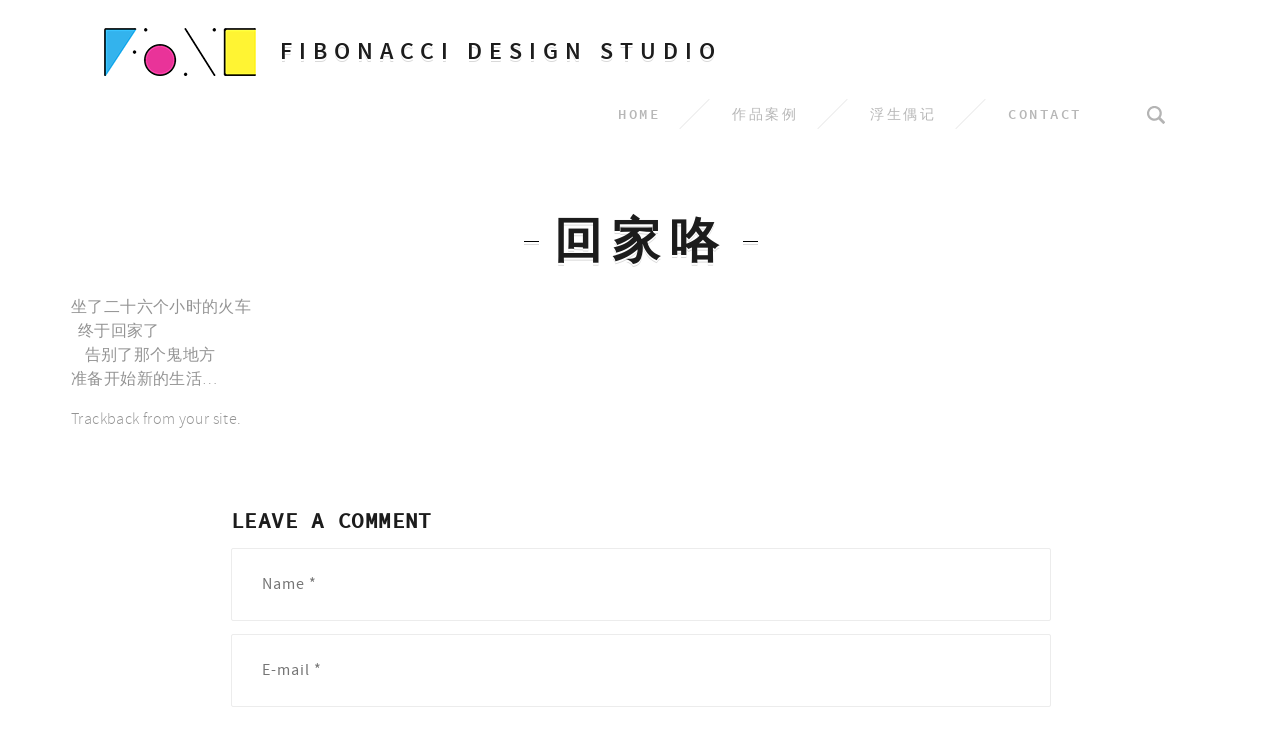

--- FILE ---
content_type: text/html; charset=UTF-8
request_url: https://www.yuope.com/?p=120
body_size: 5170
content:
<!DOCTYPE HTML>
<html lang="zh-CN" dir="ltr">

<head>
<meta charset="UTF-8" />
<meta http-equiv="X-UA-Compatible" content="IE=edge,chrome=1">
<meta name="viewport" content="width=device-width, initial-scale=1">
<title>FIBONACCI DESIGN STUDIO  &raquo; 回家咯</title>
<link rel="shortcut icon" href="/wp-content/themes/pixeden_molly/favicon.ico" />
<link rel="apple-touch-icon-precomposed" href="/wp-content/themes/pixeden_molly/apple_touch_icon.png" />
<link rel='dns-prefetch' href='//s.w.org' />
<link rel="alternate" type="application/rss+xml" title="FIBONACCI DESIGN STUDIO &raquo; 回家咯评论Feed" href="https://www.yuope.com/?feed=rss2&#038;p=120" />
		<script type="text/javascript">
			window._wpemojiSettings = {"baseUrl":"https:\/\/s.w.org\/images\/core\/emoji\/11\/72x72\/","ext":".png","svgUrl":"https:\/\/s.w.org\/images\/core\/emoji\/11\/svg\/","svgExt":".svg","source":{"concatemoji":"https:\/\/www.yuope.com\/wp-includes\/js\/wp-emoji-release.min.js?ver=4.9.26"}};
			!function(e,a,t){var n,r,o,i=a.createElement("canvas"),p=i.getContext&&i.getContext("2d");function s(e,t){var a=String.fromCharCode;p.clearRect(0,0,i.width,i.height),p.fillText(a.apply(this,e),0,0);e=i.toDataURL();return p.clearRect(0,0,i.width,i.height),p.fillText(a.apply(this,t),0,0),e===i.toDataURL()}function c(e){var t=a.createElement("script");t.src=e,t.defer=t.type="text/javascript",a.getElementsByTagName("head")[0].appendChild(t)}for(o=Array("flag","emoji"),t.supports={everything:!0,everythingExceptFlag:!0},r=0;r<o.length;r++)t.supports[o[r]]=function(e){if(!p||!p.fillText)return!1;switch(p.textBaseline="top",p.font="600 32px Arial",e){case"flag":return s([55356,56826,55356,56819],[55356,56826,8203,55356,56819])?!1:!s([55356,57332,56128,56423,56128,56418,56128,56421,56128,56430,56128,56423,56128,56447],[55356,57332,8203,56128,56423,8203,56128,56418,8203,56128,56421,8203,56128,56430,8203,56128,56423,8203,56128,56447]);case"emoji":return!s([55358,56760,9792,65039],[55358,56760,8203,9792,65039])}return!1}(o[r]),t.supports.everything=t.supports.everything&&t.supports[o[r]],"flag"!==o[r]&&(t.supports.everythingExceptFlag=t.supports.everythingExceptFlag&&t.supports[o[r]]);t.supports.everythingExceptFlag=t.supports.everythingExceptFlag&&!t.supports.flag,t.DOMReady=!1,t.readyCallback=function(){t.DOMReady=!0},t.supports.everything||(n=function(){t.readyCallback()},a.addEventListener?(a.addEventListener("DOMContentLoaded",n,!1),e.addEventListener("load",n,!1)):(e.attachEvent("onload",n),a.attachEvent("onreadystatechange",function(){"complete"===a.readyState&&t.readyCallback()})),(n=t.source||{}).concatemoji?c(n.concatemoji):n.wpemoji&&n.twemoji&&(c(n.twemoji),c(n.wpemoji)))}(window,document,window._wpemojiSettings);
		</script>
		<style type="text/css">
img.wp-smiley,
img.emoji {
	display: inline !important;
	border: none !important;
	box-shadow: none !important;
	height: 1em !important;
	width: 1em !important;
	margin: 0 .07em !important;
	vertical-align: -0.1em !important;
	background: none !important;
	padding: 0 !important;
}
</style>
<script type='text/javascript' src='https://www.yuope.com/wp-includes/js/jquery/jquery.js?ver=1.12.4'></script>
<script type='text/javascript' src='https://www.yuope.com/wp-includes/js/jquery/jquery-migrate.min.js?ver=1.4.1'></script>
<link rel='https://api.w.org/' href='https://www.yuope.com/index.php?rest_route=/' />
<link rel="EditURI" type="application/rsd+xml" title="RSD" href="https://www.yuope.com/xmlrpc.php?rsd" />
<link rel="wlwmanifest" type="application/wlwmanifest+xml" href="https://www.yuope.com/wp-includes/wlwmanifest.xml" /> 
<link rel='prev' title='End My Student life' href='https://www.yuope.com/?p=121' />
<link rel='next' title='閑著無聊去後山休閒一下' href='https://www.yuope.com/?p=108' />
<meta name="generator" content="WordPress 4.9.26" />
<link rel="canonical" href="https://www.yuope.com/?p=120" />
<link rel='shortlink' href='https://www.yuope.com/?p=120' />
<link rel="alternate" type="application/json+oembed" href="https://www.yuope.com/index.php?rest_route=%2Foembed%2F1.0%2Fembed&#038;url=https%3A%2F%2Fwww.yuope.com%2F%3Fp%3D120" />
<link rel="alternate" type="text/xml+oembed" href="https://www.yuope.com/index.php?rest_route=%2Foembed%2F1.0%2Fembed&#038;url=https%3A%2F%2Fwww.yuope.com%2F%3Fp%3D120&#038;format=xml" />
<link rel="stylesheet" href="/wp-content/plugins/widgetkit/cache/widgetkit-5b4cd9f8.css" />
<script src="/wp-content/plugins/widgetkit/cache/widgetkit-e6111619.js"></script>
<link rel="stylesheet" href="/wp-content/themes/pixeden_molly/css/flexslider.css" />
<style>.wrapper { max-width: 0px; }
#menu .dropdown { width: 200px; }
#menu .columns2 { width: 400px; }
#menu .columns3 { width: 600px; }
#menu .columns4 { width: 800px; }</style>
<link rel="stylesheet" href="/wp-content/themes/pixeden_molly/css/molly.css" />
<link rel="stylesheet" href="/wp-content/themes/pixeden_molly/css/font1/sourcesanspro.css" />
<link rel="stylesheet" href="/wp-content/themes/pixeden_molly/css/font2/sourcecodepro.css" />
<link rel="stylesheet" href="/wp-content/themes/pixeden_molly/css/font3/sourcecodepro.css" />
<link rel="stylesheet" href="/wp-content/themes/pixeden_molly/css/custom.css" />
<link rel="stylesheet" href="/wp-content/themes/pixeden_molly/fonts/pe-icon-7-stroke.css" />
<link rel="stylesheet" href="/wp-content/themes/pixeden_molly/fonts/pe-icon-7-filled.css" />
<link rel="stylesheet" href="/wp-content/themes/pixeden_molly/fonts/pe-icon-social.css" />
<link rel="stylesheet" href="/wp-content/themes/pixeden_molly/fonts/sourcecodepro.css" />
<link rel="stylesheet" href="/wp-content/themes/pixeden_molly/fonts/sourcesanspro.css" />
<script src="/wp-content/themes/pixeden_molly/urku/js/urku.js"></script>
<script src="/wp-content/themes/pixeden_molly/urku/js/responsive.js"></script>
<script src="/wp-content/themes/pixeden_molly/urku/js/accordionmenu.js"></script>
<script src="/wp-content/themes/pixeden_molly/js/pe-scrollchange.min.js"></script>
<script src="/wp-content/themes/pixeden_molly/js/template.js"></script>
<script src="/wp-content/themes/pixeden_molly/js/jquery.flexslider-min.js"></script>
</head>

<body id="page" class="page post-template-default single single-post postid-120 single-format-standard  isblog wp-single wp-post wp-post-120 pattern-1" data-config='{"twitter":0,"plusone":0,"facebook":0}'>

	
	<div id="block-header">

			<header id="header">

				
								<div id="headerbar" class="clearfix">
				
										<a id="logo" href="https://www.yuope.com"><div class="textwidget custom-html-widget"><img src="wp-content/uploads/pixeden/logo.png" alt="logo" />&nbsp;&nbsp;FIBONACCI
DESIGN STUDIO</div></a>
					
										<div id="menubar">
							
												<nav id="menu">
							<input type="checkbox" id="mobile-nav" />
							<label for="mobile-nav"></label>
							<ul class="menu menu-dropdown dropdown-style4"><li class="level1 item1476"><a href="index.php" class="level1"><span>Home</span></a></li><li class="level1 item1477"><a href="https://www.yuope.com/?portfolio_category=portfolio" class="level1"><span>作品案例</span></a></li><li class="level1 item1471 parent"><a href="https://www.yuope.com/?cat=21" class="level1 parent"><span>浮生偶记</span></a><div class="dropdown columns1"><div class="dropdown-bg"><div><div class="width100 column"><ul class="level2"><li class="level2 item1475"><a href="https://www.yuope.com/?cat=22" class="level2"><span>生活手札</span></a></li><li class="level2 item1717"><a href="https://www.yuope.com/?cat=27" class="level2"><span>且行游记</span></a></li><li class="level2 item1788"><a href="https://www.yuope.com/?cat=28" class="level2"><span>远山牧笛</span></a></li><li class="level2 item1474"><a href="https://www.yuope.com/?cat=19" class="level2"><span>杯酒人生</span></a></li><li class="level2 item1472"><a href="https://www.yuope.com/?cat=9" class="level2"><span>學習笔记</span></a></li><li class="level2 item1473"><a href="https://www.yuope.com/?cat=18" class="level2"><span>小段子</span></a></li></ul></div></div></div></div></li><li class="level1 item1469"><a href="https://www.yuope.com/?page_id=1468" class="level1"><span>Contact</span></a></li></ul>						</nav>
						
												<div id="search"><form id="search-3" class="searchbox" action="https://www.yuope.com/" method="get" role="search">
	<label for="sb-search-3">
    <svg version="1.1" xmlns="http://www.w3.org/2000/svg" viewBox="0 0 18 18">
      <path fill="#b4b4b4" d="M17.8,15.8l-4.3-4.3c0.8-1.2,1.3-2.7,1.3-4.2c0-4.1-3.3-7.4-7.4-7.4C3.3,0,0,3.3,0,7.4c0,4.1,3.3,7.4,7.4,7.4c1.5,0,2.9-0.5,4.2-1.3l4.3,4.3c0.1,0.1,0.3,0.2,0.5,0.2c0.2,0,0.4-0.1,0.5-0.2l0.9-0.9C18.1,16.6,18.1,16.1,17.8,15.8z M7.4,12.5c-2.8,0-5.2-2.3-5.2-5.2c0-2.8,2.3-5.2,5.2-5.2c2.8,0,5.2,2.3,5.2,5.2C12.5,10.2,10.2,12.5,7.4,12.5z"/>
    </svg>

	</label>
	<input type="text" value="" name="s" id="sb-search-3" placeholder="Search..." />
	<button type="reset" value="Reset"></button>
</form>

<script src="/wp-content/themes/pixeden_molly/urku/js/search.js"></script>
<script>
jQuery(function($) {
	$('#search-3 input[name=s]').search({'url': 'https://www.yuope.com/wp-admin/admin-ajax.php?action=urku_search', 'param': 's', 'msgResultsHeader': 'Search Results', 'msgMoreResults': 'More Results', 'msgNoResults': 'No results found'}).placeholder();
});
</script></div>
													
					</div>
										
				</div>
				
			</header>

	</div>

	
	
		<div id="block-main">

		<div class="ae-container no-gutter clearfix">

			<div id="main" class="ae-grid ae-grid--float grid-block">
			
				<div id="maininner" class="ae-grid__item item-sm-12  grid-box">

					
					
										<section id="content" class="grid-block"><div id="system">

			
		<article class="item" data-permalink="https://www.yuope.com/?p=120">

			<div class="content-item">

				<header>
					<div class="text-center">
						<h1 class="title title-post molly-title">回家咯</h1>
					</div>
					
					
					
					
					

				</header>

				<div class="content clearfix"><div id="msgcns!C10AA5FEFC7E8105!262" class="bvMsg">
<div>坐了二十六个小时的火车</div>
<div>  终于回家了</div>
<div>    告别了那个鬼地方</div>
<div>准备开始新的生活&#8230;</div>
</div>
</div>

				
				
				
								<p class="trackback"><a href="http://www.yuope.com/wp-trackback.php?p=120">Trackback</a> from your site.</p>
				
				
				
	<section id="comments">

		
		
		<div id="respond">
		
			<h3>Leave a comment</h3>
		
						
				<form class="short style" action="http://www.yuope.com/wp-comments-post.php" method="post">
			
											
												
						<div class="author required">
							<input type="text" name="author" placeholder="Name *" value="" size="22" aria-required='true' />
						</div>
						
						<div class="email required">
							<input type="text" name="email" placeholder="E-mail *" value="" size="22" aria-required='true' />
						</div>
						
						<div class="url">
							<input type="text" name="url" placeholder="Website" value="" size="22" />
						</div>
		
										
					<div class="content">
						<textarea name="comment" id="comment" cols="58" rows="10" tabindex="4"></textarea>
					</div>
					
					<div class="actions">
						<input name="submit" class="btn btn-black btn-sm" type="submit" id="submit" tabindex="5" value="Submit Comment" />
						<input type='hidden' name='comment_post_ID' value='120' id='comment_post_ID' />
<input type='hidden' name='comment_parent' id='comment_parent' value='0' />
					</div>
					<p style="display: none;"><input type="hidden" id="akismet_comment_nonce" name="akismet_comment_nonce" value="88f66d8e25" /></p><p style="display: none;"><input type="hidden" id="ak_js" name="ak_js" value="20"/></p>
				</form>

						
		</div>

	</section>
	
	
	<script type="text/javascript">
			
		jQuery(function($) {
			
			var respond = $("#respond");
			
			$("p.reply > a").bind("click", function(){
				
				var id = $(this).attr('rel');
				
				respond.find(".comment-cancelReply:first").remove();
				
				var cancel = $('<a class="btn btn-copperfield btn--bg-white btn-sm">取消</a>').addClass('comment-cancelReply').attr('href', "#respond").bind("click", function(){
					respond.find(".comment-cancelReply:first").remove();
					respond.appendTo($('#comments')).find("[name=comment_parent]").val(0);
					return false;
				}).appendTo(respond.find(".actions:first"));
				
				respond.find("[name=comment_parent]").val(id);
				respond.appendTo($("#comment-"+id));
				
				return false;
				
			})
			
			$('form.short input[placeholder]').placeholder();
		});
			
	</script>
	


			</div>

		</article>

			
</div></section>
					
					
				</div>
				<!-- maininner end -->
				
								
				
			</div>

		</div>

	</div>
		<!-- main end -->

	
	
		<div id="block-bottom-c">
		<div class="ae-container no-gutter">

			<section id="bottom-c" class="ae-grid ae-grid--float grid-block"><div class="grid-box ae-grid__item item-sm-12"><div class="module mod-box  widget_custom_html deepest">
			<div class="textwidget custom-html-widget"><div class="text-center molly-section">
<h1 class="molly-title inverse">Connect with FIBONACCI</h1>
<p class="molly-baseline" style="color: #a1a1a1">Everyone all live in parallel with their own trouble.</p>
</div></div></div></div><div class="grid-box ae-grid__item item-sm-12"><div class="module mod-box  widget_custom_html deepest">
			<div class="textwidget custom-html-widget"><div class="social-box text-center">
		<ul class="social-links">
			<li class="icon-effect">
				<a href="http://www.facebook.com/" title="Like us on Facebook">
					<span class="social-icon icon-circle icon-effect__icon pe-so-facebook" ></span><br>
					<span>Like us on Facebook</span>
				</a>
			</li>
    <li class="icon-effect">
      <a href="http://www.twitter.com/" title="Follow us on twitter">
        <span class="social-icon icon-circle icon-effect__icon pe-so-twitter" ></span><br>
        <span>Follow us on Twitter</span>
      </a>
    </li>
    <li class="icon-effect">
      <a href="http://www.yuope.com/?cat=21" title="Read our Blog">
        <span class="social-icon icon-circle icon-effect__icon pe-7f-notebook" ></span><br>
        <span>Read our Blog</span>
      </a>
    </li>
    <li class="icon-effect">
      <a href="http://www.yuope.com/?page_id=1468" title="Contact us">
        <span class="social-icon icon-circle icon-effect__icon pe-7f-mail" ></span><br>
        <span>Contact us</span>
      </a>
    </li>
  </ul>
</div></div></div></div></section>

		</div>
	</div>
	
	
		<div id="block-footer">
		<div class="ae-container no-gutter">

			<footer id="footer">

								<a id="totop-scroller" href="#page"></a>
				
				<div class="module widget_custom_html  deepest">
			<div class="textwidget custom-html-widget"><p class="trademark"><span class="name">FIBONACCI</span><span class="org"></span><a style="font-size:12px;" href="http://beian.miit.gov.cn/" title="ICP">闽ICP备09052205号-1</a></p>
<div class="bottom-menu">
	<ul class="menu-simple">
		<li><a href="http://www.yuope.com/" title="home">Home</a></li>
		<li><a href="http://www.yuope.com/?portfolio_category=portfolio" title="Poftfolio">Poftfolio</a></li>
		<li><a href="http://www.yuope.com/?cat=21" title="Blog">Blog</a></li>
		<li><a href="http://www.yuope.com/?page_id=1468" title="Contact">Contact</a></li>
		<li><a href="http://www.yuope.com/wp-admin/" title="Top">Edit</a></li>
	</ul>
</div></div></div>
			</footer>

		</div>
	</div>
		
	<script type='text/javascript' src='https://www.yuope.com/wp-includes/js/wp-embed.min.js?ver=4.9.26'></script>
<script async="async" type='text/javascript' src='https://www.yuope.com/wp-content/plugins/akismet/_inc/form.js?ver=4.0.8'></script>
	
</body>
</html>

--- FILE ---
content_type: text/css
request_url: https://www.yuope.com/wp-content/themes/pixeden_molly/css/molly.css
body_size: 13930
content:
@charset "UTF-8";
html {
  box-sizing: border-box;
  font-size: 16px; }

*,
*:before,
*:after {
  box-sizing: inherit; }

body {
  background-color: #fff;
  color: #949494;
  font-family: "source_sans_prolight", Helvetica, Arial, sans;
  font-size: 1rem;
  letter-spacing: .38px;
  line-height: 1.5;
  margin: 0; }

h1 {
  font-size: 1.875rem; }

h2 {
  font-size: 1.5rem; }

h3 {
  font-size: 1.325rem; }

h4,
h5,
h6 {
  font-size: 1.125rem; }

h1,
h2,
h3,
h4,
h5,
h6 {
  color: #1c1c1c;
  line-height: 1;
  margin: 1.5rem 0 1rem;
  text-transform: uppercase; }

a {
  color: inherit; }

a:hover,
a:active {
  outline: none; }

a,
a:hover {
  text-decoration: none; }

a:hover,
em,
code {
  color: #db8471; }

b,
strong {
  font-weight: bold; }

small {
  font-size: 75%; }

ins {
  text-decoration: none; }

del {
  text-decoration: line-through; }

hr {
  border: 0;
  border-top: 1px solid;
  display: block;
  height: 1px;
  padding: 0; }

q,
blockquote {
  font-family: "Times New Roman", Times, serif;
  font-style: italic; }

code,
pre {
  font-family: "Courier New", Courier, monospace; }

code {
  word-spacing: -2px; }

pre {
  font-size: 12px;
  line-height: 18px;
  padding: 10px;
  white-space: pre-wrap;
  word-wrap: break-word; }

input,
select {
  vertical-align: middle; }

select,
input,
textarea,
button {
  font-family: "source_sans_prolight", Helvetica, Arial, sans; }

select,
input,
button,
textarea {
  background: transparent;
  border: 1px #ececec solid;
  border-radius: 2px;
  color: #b7b7b7;
  font-size: .875rem;
  margin-bottom: .71em; }

textarea,
select,
button,
input[type='text'],
input[type='password'],
input[type='search'],
input[type='email'],
input[type='button'] {
  padding: 1.1em 1.5em; }

input:not([type="submit"]),
textarea {
  width: 100%; }

.clearfix:before, .clearfix:after {
  content: "";
  display: table; }
.clearfix:after {
  clear: both; }

/* * * * * * * * * * * * * * * * * * * * *\ 
 Aurora v0.0.1 
 Aurora System by Pixeden 
 (c) 2015 Pixeden 
 https://github.com/elrumordelaluz/Aurora 
\* * * * * * * * * * * * * * * * * * * * */
@media (min-width: 320px) {
  .ae-grid--float .item-xs-1, .ae-grid--float .item-xs-2, .ae-grid--float .item-xs-3, .ae-grid--float .item-xs-4, .ae-grid--float .item-xs-5, .ae-grid--float .item-xs-6, .ae-grid--float .item-xs-7, .ae-grid--float .item-xs-8, .ae-grid--float .item-xs-9, .ae-grid--float .item-xs-10, .ae-grid--float .item-xs-11, .ae-grid--float .item-xs-12 {
    float: left; } }
@media (min-width: 768px) {
  .ae-grid--float .item-sm-1, .ae-grid--float .item-sm-2, .ae-grid--float .item-sm-3, .ae-grid--float .item-sm-4, .ae-grid--float .item-sm-5, .ae-grid--float .item-sm-6, .ae-grid--float .item-sm-7, .ae-grid--float .item-sm-8, .ae-grid--float .item-sm-9, .ae-grid--float .item-sm-10, .ae-grid--float .item-sm-11, .ae-grid--float .item-sm-12 {
    float: left; } }
@media (min-width: 992px) {
  .ae-grid--float .item-md-1, .ae-grid--float .item-md-2, .ae-grid--float .item-md-3, .ae-grid--float .item-md-4, .ae-grid--float .item-md-5, .ae-grid--float .item-md-6, .ae-grid--float .item-md-7, .ae-grid--float .item-md-8, .ae-grid--float .item-md-9, .ae-grid--float .item-md-10, .ae-grid--float .item-md-11, .ae-grid--float .item-md-12 {
    float: left; } }
@media (min-width: 1200px) {
  .ae-grid--float .item-lg-1, .ae-grid--float .item-lg-2, .ae-grid--float .item-lg-3, .ae-grid--float .item-lg-4, .ae-grid--float .item-lg-5, .ae-grid--float .item-lg-6, .ae-grid--float .item-lg-7, .ae-grid--float .item-lg-8, .ae-grid--float .item-lg-9, .ae-grid--float .item-lg-10, .ae-grid--float .item-lg-11, .ae-grid--float .item-lg-12 {
    float: left; } }
@media (min-width: 1600px) {
  .ae-grid--float .item-xl-1, .ae-grid--float .item-xl-2, .ae-grid--float .item-xl-3, .ae-grid--float .item-xl-4, .ae-grid--float .item-xl-5, .ae-grid--float .item-xl-6, .ae-grid--float .item-xl-7, .ae-grid--float .item-xl-8, .ae-grid--float .item-xl-9, .ae-grid--float .item-xl-10, .ae-grid--float .item-xl-11, .ae-grid--float .item-xl-12 {
    float: left; } }
.ae-grid--table .ae-grid__item {
  display: table-cell; }

@media (min-width: 320px) {
  .ae-grid--block .item-xs-1, .ae-grid--block .item-xs-2, .ae-grid--block .item-xs-3, .ae-grid--block .item-xs-4, .ae-grid--block .item-xs-5, .ae-grid--block .item-xs-6, .ae-grid--block .item-xs-7, .ae-grid--block .item-xs-8, .ae-grid--block .item-xs-9, .ae-grid--block .item-xs-10, .ae-grid--block .item-xs-11, .ae-grid--block .item-xs-12 {
    display: inline-block;
    vertical-align: top; } }
@media (min-width: 768px) {
  .ae-grid--block .item-sm-1, .ae-grid--block .item-sm-2, .ae-grid--block .item-sm-3, .ae-grid--block .item-sm-4, .ae-grid--block .item-sm-5, .ae-grid--block .item-sm-6, .ae-grid--block .item-sm-7, .ae-grid--block .item-sm-8, .ae-grid--block .item-sm-9, .ae-grid--block .item-sm-10, .ae-grid--block .item-sm-11, .ae-grid--block .item-sm-12 {
    display: inline-block;
    vertical-align: top; } }
@media (min-width: 992px) {
  .ae-grid--block .item-md-1, .ae-grid--block .item-md-2, .ae-grid--block .item-md-3, .ae-grid--block .item-md-4, .ae-grid--block .item-md-5, .ae-grid--block .item-md-6, .ae-grid--block .item-md-7, .ae-grid--block .item-md-8, .ae-grid--block .item-md-9, .ae-grid--block .item-md-10, .ae-grid--block .item-md-11, .ae-grid--block .item-md-12 {
    display: inline-block;
    vertical-align: top; } }
@media (min-width: 1200px) {
  .ae-grid--block .item-lg-1, .ae-grid--block .item-lg-2, .ae-grid--block .item-lg-3, .ae-grid--block .item-lg-4, .ae-grid--block .item-lg-5, .ae-grid--block .item-lg-6, .ae-grid--block .item-lg-7, .ae-grid--block .item-lg-8, .ae-grid--block .item-lg-9, .ae-grid--block .item-lg-10, .ae-grid--block .item-lg-11, .ae-grid--block .item-lg-12 {
    display: inline-block;
    vertical-align: top; } }
@media (min-width: 1600px) {
  .ae-grid--block .item-xl-1, .ae-grid--block .item-xl-2, .ae-grid--block .item-xl-3, .ae-grid--block .item-xl-4, .ae-grid--block .item-xl-5, .ae-grid--block .item-xl-6, .ae-grid--block .item-xl-7, .ae-grid--block .item-xl-8, .ae-grid--block .item-xl-9, .ae-grid--block .item-xl-10, .ae-grid--block .item-xl-11, .ae-grid--block .item-xl-12 {
    display: inline-block;
    vertical-align: top; } }
.ae-container {
  box-sizing: border-box;
  margin-left: auto;
  margin-right: auto; }

.ae-container:not(.no-gutter):not(.no-padding) {
  padding-left: 10px;
  padding-right: 10px; }

.ae-grid {
  box-sizing: border-box; }

.ae-grid:not(.ae-grid--table) {
  margin-left: -10px;
  margin-right: -10px; }

.no-gutter .ae-grid {
  margin-left: 0;
  margin-right: 0; }

.ae-grid__item {
  min-height: 1px;
  position: relative;
  word-spacing: normal;
  box-sizing: border-box; }

.no-gutter .ae-grid__item {
  padding-left: 0;
  padding-right: 0; }

.ae-grid__item, .reset-gutter > .ae-grid__item {
  padding-left: 10px;
  padding-right: 10px; }

.ae-grid--table {
  display: table;
  table-layout: fixed;
  width: 100%; }

.ae-grid--float:before, .ae-grid--float:after, .ae-container:before, .ae-container:after {
  content: '';
  display: table; }

.ae-grid--float:after, .ae-container:after {
  clear: both; }

.ae-grid--block {
  padding: 0;
  letter-spacing: -.28em; }

@media (min-width: 320px) {
  .item-xs-1 {
    width: 8.33333%; }

  .item-xs-2 {
    width: 16.66667%; }

  .item-xs-3 {
    width: 25%; }

  .item-xs-4 {
    width: 33.33333%; }

  .item-xs-5 {
    width: 41.66667%; }

  .item-xs-6 {
    width: 50%; }

  .item-xs-7 {
    width: 58.33333%; }

  .item-xs-8 {
    width: 66.66667%; }

  .item-xs-9 {
    width: 75%; }

  .item-xs-10 {
    width: 83.33333%; }

  .item-xs-11 {
    width: 91.66667%; }

  .item-xs-12 {
    width: 100%; }

  .item-xs--offset-1 {
    margin-left: 8.33333%; }

  .item-xs--offset-2 {
    margin-left: 16.66667%; }

  .item-xs--offset-3 {
    margin-left: 25%; }

  .item-xs--offset-4 {
    margin-left: 33.33333%; }

  .item-xs--offset-5 {
    margin-left: 41.66667%; }

  .item-xs--offset-6 {
    margin-left: 50%; }

  .item-xs--offset-7 {
    margin-left: 58.33333%; }

  .item-xs--offset-8 {
    margin-left: 66.66667%; }

  .item-xs--offset-9 {
    margin-left: 75%; }

  .item-xs--offset-10 {
    margin-left: 83.33333%; }

  .item-xs--offset-11 {
    margin-left: 91.66667%; }

  .item-xs--offset-12 {
    margin-left: 100%; }

  .item-xs--push-1 {
    left: 8.33333%; }

  .item-xs--push-2 {
    left: 16.66667%; }

  .item-xs--push-3 {
    left: 25%; }

  .item-xs--push-4 {
    left: 33.33333%; }

  .item-xs--push-5 {
    left: 41.66667%; }

  .item-xs--push-6 {
    left: 50%; }

  .item-xs--push-7 {
    left: 58.33333%; }

  .item-xs--push-8 {
    left: 66.66667%; }

  .item-xs--push-9 {
    left: 75%; }

  .item-xs--push-10 {
    left: 83.33333%; }

  .item-xs--push-11 {
    left: 91.66667%; }

  .item-xs--push-12 {
    left: 100%; }

  .item-xs--pull-1 {
    right: 8.33333%; }

  .item-xs--pull-2 {
    right: 16.66667%; }

  .item-xs--pull-3 {
    right: 25%; }

  .item-xs--pull-4 {
    right: 33.33333%; }

  .item-xs--pull-5 {
    right: 41.66667%; }

  .item-xs--pull-6 {
    right: 50%; }

  .item-xs--pull-7 {
    right: 58.33333%; }

  .item-xs--pull-8 {
    right: 66.66667%; }

  .item-xs--pull-9 {
    right: 75%; }

  .item-xs--pull-10 {
    right: 83.33333%; }

  .item-xs--pull-11 {
    right: 91.66667%; }

  .item-xs--pull-12 {
    right: 100%; } }
@media (min-width: 768px) {
  .ae-container {
    width: 750px; }

  .item-sm-1 {
    width: 8.33333%; }

  .item-sm-2 {
    width: 16.66667%; }

  .item-sm-3 {
    width: 25%; }

  .item-sm-4 {
    width: 33.33333%; }

  .item-sm-5 {
    width: 41.66667%; }

  .item-sm-6 {
    width: 50%; }

  .item-sm-7 {
    width: 58.33333%; }

  .item-sm-8 {
    width: 66.66667%; }

  .item-sm-9 {
    width: 75%; }

  .item-sm-10 {
    width: 83.33333%; }

  .item-sm-11 {
    width: 91.66667%; }

  .item-sm-12 {
    width: 100%; }

  .item-sm--offset-1 {
    margin-left: 8.33333%; }

  .item-sm--offset-2 {
    margin-left: 16.66667%; }

  .item-sm--offset-3 {
    margin-left: 25%; }

  .item-sm--offset-4 {
    margin-left: 33.33333%; }

  .item-sm--offset-5 {
    margin-left: 41.66667%; }

  .item-sm--offset-6 {
    margin-left: 50%; }

  .item-sm--offset-7 {
    margin-left: 58.33333%; }

  .item-sm--offset-8 {
    margin-left: 66.66667%; }

  .item-sm--offset-9 {
    margin-left: 75%; }

  .item-sm--offset-10 {
    margin-left: 83.33333%; }

  .item-sm--offset-11 {
    margin-left: 91.66667%; }

  .item-sm--offset-12 {
    margin-left: 100%; }

  .item-sm--push-1 {
    left: 8.33333%; }

  .item-sm--push-2 {
    left: 16.66667%; }

  .item-sm--push-3 {
    left: 25%; }

  .item-sm--push-4 {
    left: 33.33333%; }

  .item-sm--push-5 {
    left: 41.66667%; }

  .item-sm--push-6 {
    left: 50%; }

  .item-sm--push-7 {
    left: 58.33333%; }

  .item-sm--push-8 {
    left: 66.66667%; }

  .item-sm--push-9 {
    left: 75%; }

  .item-sm--push-10 {
    left: 83.33333%; }

  .item-sm--push-11 {
    left: 91.66667%; }

  .item-sm--push-12 {
    left: 100%; }

  .item-sm--pull-1 {
    right: 8.33333%; }

  .item-sm--pull-2 {
    right: 16.66667%; }

  .item-sm--pull-3 {
    right: 25%; }

  .item-sm--pull-4 {
    right: 33.33333%; }

  .item-sm--pull-5 {
    right: 41.66667%; }

  .item-sm--pull-6 {
    right: 50%; }

  .item-sm--pull-7 {
    right: 58.33333%; }

  .item-sm--pull-8 {
    right: 66.66667%; }

  .item-sm--pull-9 {
    right: 75%; }

  .item-sm--pull-10 {
    right: 83.33333%; }

  .item-sm--pull-11 {
    right: 91.66667%; }

  .item-sm--pull-12 {
    right: 100%; } }
@media (min-width: 992px) {
  .ae-container {
    width: 970px; }

  .item-md-1 {
    width: 8.33333%; }

  .item-md-2 {
    width: 16.66667%; }

  .item-md-3 {
    width: 25%; }

  .item-md-4 {
    width: 33.33333%; }

  .item-md-5 {
    width: 41.66667%; }

  .item-md-6 {
    width: 50%; }

  .item-md-7 {
    width: 58.33333%; }

  .item-md-8 {
    width: 66.66667%; }

  .item-md-9 {
    width: 75%; }

  .item-md-10 {
    width: 83.33333%; }

  .item-md-11 {
    width: 91.66667%; }

  .item-md-12 {
    width: 100%; }

  .item-md--offset-1 {
    margin-left: 8.33333%; }

  .item-md--offset-2 {
    margin-left: 16.66667%; }

  .item-md--offset-3 {
    margin-left: 25%; }

  .item-md--offset-4 {
    margin-left: 33.33333%; }

  .item-md--offset-5 {
    margin-left: 41.66667%; }

  .item-md--offset-6 {
    margin-left: 50%; }

  .item-md--offset-7 {
    margin-left: 58.33333%; }

  .item-md--offset-8 {
    margin-left: 66.66667%; }

  .item-md--offset-9 {
    margin-left: 75%; }

  .item-md--offset-10 {
    margin-left: 83.33333%; }

  .item-md--offset-11 {
    margin-left: 91.66667%; }

  .item-md--offset-12 {
    margin-left: 100%; }

  .item-md--push-1 {
    left: 8.33333%; }

  .item-md--push-2 {
    left: 16.66667%; }

  .item-md--push-3 {
    left: 25%; }

  .item-md--push-4 {
    left: 33.33333%; }

  .item-md--push-5 {
    left: 41.66667%; }

  .item-md--push-6 {
    left: 50%; }

  .item-md--push-7 {
    left: 58.33333%; }

  .item-md--push-8 {
    left: 66.66667%; }

  .item-md--push-9 {
    left: 75%; }

  .item-md--push-10 {
    left: 83.33333%; }

  .item-md--push-11 {
    left: 91.66667%; }

  .item-md--push-12 {
    left: 100%; }

  .item-md--pull-1 {
    right: 8.33333%; }

  .item-md--pull-2 {
    right: 16.66667%; }

  .item-md--pull-3 {
    right: 25%; }

  .item-md--pull-4 {
    right: 33.33333%; }

  .item-md--pull-5 {
    right: 41.66667%; }

  .item-md--pull-6 {
    right: 50%; }

  .item-md--pull-7 {
    right: 58.33333%; }

  .item-md--pull-8 {
    right: 66.66667%; }

  .item-md--pull-9 {
    right: 75%; }

  .item-md--pull-10 {
    right: 83.33333%; }

  .item-md--pull-11 {
    right: 91.66667%; }

  .item-md--pull-12 {
    right: 100%; } }
@media (min-width: 1200px) {
  .ae-container {
    width: 1170px; }

  .item-lg-1 {
    width: 8.33333%; }

  .item-lg-2 {
    width: 16.66667%; }

  .item-lg-3 {
    width: 25%; }

  .item-lg-4 {
    width: 33.33333%; }

  .item-lg-5 {
    width: 41.66667%; }

  .item-lg-6 {
    width: 50%; }

  .item-lg-7 {
    width: 58.33333%; }

  .item-lg-8 {
    width: 66.66667%; }

  .item-lg-9 {
    width: 75%; }

  .item-lg-10 {
    width: 83.33333%; }

  .item-lg-11 {
    width: 91.66667%; }

  .item-lg-12 {
    width: 100%; }

  .item-lg--offset-1 {
    margin-left: 8.33333%; }

  .item-lg--offset-2 {
    margin-left: 16.66667%; }

  .item-lg--offset-3 {
    margin-left: 25%; }

  .item-lg--offset-4 {
    margin-left: 33.33333%; }

  .item-lg--offset-5 {
    margin-left: 41.66667%; }

  .item-lg--offset-6 {
    margin-left: 50%; }

  .item-lg--offset-7 {
    margin-left: 58.33333%; }

  .item-lg--offset-8 {
    margin-left: 66.66667%; }

  .item-lg--offset-9 {
    margin-left: 75%; }

  .item-lg--offset-10 {
    margin-left: 83.33333%; }

  .item-lg--offset-11 {
    margin-left: 91.66667%; }

  .item-lg--offset-12 {
    margin-left: 100%; }

  .item-lg--push-1 {
    left: 8.33333%; }

  .item-lg--push-2 {
    left: 16.66667%; }

  .item-lg--push-3 {
    left: 25%; }

  .item-lg--push-4 {
    left: 33.33333%; }

  .item-lg--push-5 {
    left: 41.66667%; }

  .item-lg--push-6 {
    left: 50%; }

  .item-lg--push-7 {
    left: 58.33333%; }

  .item-lg--push-8 {
    left: 66.66667%; }

  .item-lg--push-9 {
    left: 75%; }

  .item-lg--push-10 {
    left: 83.33333%; }

  .item-lg--push-11 {
    left: 91.66667%; }

  .item-lg--push-12 {
    left: 100%; }

  .item-lg--pull-1 {
    right: 8.33333%; }

  .item-lg--pull-2 {
    right: 16.66667%; }

  .item-lg--pull-3 {
    right: 25%; }

  .item-lg--pull-4 {
    right: 33.33333%; }

  .item-lg--pull-5 {
    right: 41.66667%; }

  .item-lg--pull-6 {
    right: 50%; }

  .item-lg--pull-7 {
    right: 58.33333%; }

  .item-lg--pull-8 {
    right: 66.66667%; }

  .item-lg--pull-9 {
    right: 75%; }

  .item-lg--pull-10 {
    right: 83.33333%; }

  .item-lg--pull-11 {
    right: 91.66667%; }

  .item-lg--pull-12 {
    right: 100%; } }
@media (min-width: 1600px) {
  .item-xl-1 {
    width: 8.33333%; }

  .item-xl-2 {
    width: 16.66667%; }

  .item-xl-3 {
    width: 25%; }

  .item-xl-4 {
    width: 33.33333%; }

  .item-xl-5 {
    width: 41.66667%; }

  .item-xl-6 {
    width: 50%; }

  .item-xl-7 {
    width: 58.33333%; }

  .item-xl-8 {
    width: 66.66667%; }

  .item-xl-9 {
    width: 75%; }

  .item-xl-10 {
    width: 83.33333%; }

  .item-xl-11 {
    width: 91.66667%; }

  .item-xl-12 {
    width: 100%; }

  .item-xl--offset-1 {
    margin-left: 8.33333%; }

  .item-xl--offset-2 {
    margin-left: 16.66667%; }

  .item-xl--offset-3 {
    margin-left: 25%; }

  .item-xl--offset-4 {
    margin-left: 33.33333%; }

  .item-xl--offset-5 {
    margin-left: 41.66667%; }

  .item-xl--offset-6 {
    margin-left: 50%; }

  .item-xl--offset-7 {
    margin-left: 58.33333%; }

  .item-xl--offset-8 {
    margin-left: 66.66667%; }

  .item-xl--offset-9 {
    margin-left: 75%; }

  .item-xl--offset-10 {
    margin-left: 83.33333%; }

  .item-xl--offset-11 {
    margin-left: 91.66667%; }

  .item-xl--offset-12 {
    margin-left: 100%; }

  .item-xl--push-1 {
    left: 8.33333%; }

  .item-xl--push-2 {
    left: 16.66667%; }

  .item-xl--push-3 {
    left: 25%; }

  .item-xl--push-4 {
    left: 33.33333%; }

  .item-xl--push-5 {
    left: 41.66667%; }

  .item-xl--push-6 {
    left: 50%; }

  .item-xl--push-7 {
    left: 58.33333%; }

  .item-xl--push-8 {
    left: 66.66667%; }

  .item-xl--push-9 {
    left: 75%; }

  .item-xl--push-10 {
    left: 83.33333%; }

  .item-xl--push-11 {
    left: 91.66667%; }

  .item-xl--push-12 {
    left: 100%; }

  .item-xl--pull-1 {
    right: 8.33333%; }

  .item-xl--pull-2 {
    right: 16.66667%; }

  .item-xl--pull-3 {
    right: 25%; }

  .item-xl--pull-4 {
    right: 33.33333%; }

  .item-xl--pull-5 {
    right: 41.66667%; }

  .item-xl--pull-6 {
    right: 50%; }

  .item-xl--pull-7 {
    right: 58.33333%; }

  .item-xl--pull-8 {
    right: 66.66667%; }

  .item-xl--pull-9 {
    right: 75%; }

  .item-xl--pull-10 {
    right: 83.33333%; }

  .item-xl--pull-11 {
    right: 91.66667%; }

  .item-xl--pull-12 {
    right: 100%; } }
/* * * * * * * * * * * * * * * * * * * * *\ 
 Aurora v0.0.1 
 Aurora System by Pixeden 
 (c) 2015 Pixeden 
 https://github.com/elrumordelaluz/Aurora 
\* * * * * * * * * * * * * * * * * * * * */
/**
 * Helper prefixes
 **/
/**
 * If apply vertical rhythm for ui elements
 **/
/**
 * Responsive Tables: needs only an extra data-th on each <td> to show when change layout
 **/
/**
 * btn-group hack
 **/
/**
 * border 
 **/
.u-db {
  display: block; }

.u-dib {
  display: inline-block; }

.u-di {
  display: inline; }

.u-dt {
  display: table; }

.u-dtc {
  display: table-cell; }

.u-dn {
  display: none; }

.u-fl {
  float: left; }

.u-fr {
  float: right; }

.u-posa, .u-am-center, .u-at-center, .u-at-y {
  position: absolute; }

.u-posr {
  position: relative; }

.u-posf {
  position: fixed; }

.u-poss {
  position: static; }

.u-t0, .u-am-center, .u-full {
  top: 0; }

.u-t50p, .u-at-center, .u-at-y {
  top: 50%; }

.u-t100p {
  top: 100%; }

.u-r0, .u-am-center, .u-full {
  right: 0; }

.u-r50p {
  right: 50%; }

.u-r100p {
  right: 100%; }

.u-b0, .u-am-center, .u-full {
  bottom: 0; }

.u-b50p {
  bottom: 50%; }

.u-b100p {
  bottom: 100%; }

.u-l0, .u-am-center, .u-full {
  left: 0; }

.u-l50p, .u-at-center {
  left: 50%; }

.u-l100p {
  left: 100%; }

.u-w100p {
  width: 100%; }

.u-oh {
  overflow: hidden; }

.u-oa {
  overflow: auto; }

.u-os {
  overflow: scroll; }

.u-vh {
  visibility: hidden; }

.u-vv {
  visibility: visible; }

.u-bd {
  border-style: solid;
  border-width: 1px; }

.u-bdt {
  border-top-style: solid;
  border-top-width: 1px; }

.u-bdr {
  border-right-style: solid;
  border-right-width: 1px; }

.u-bdb {
  border-bottom-style: solid;
  border-bottom-width: 1px; }

.u-bdl {
  border-left-style: solid;
  border-left-width: 1px; }

.u-br {
  border-radius: 3px; }

.u-br0 {
  border-radius: 0; }

.u-br50p {
  border-radius: 50%; }

.u-brtl {
  border-top-left-radius: 3px; }

.u-brtr {
  border-top-right-radius: 3px; }

.u-brbl {
  border-bottom-left-radius: 3px; }

.u-brbr {
  border-bottom-right-radius: 3px; }

.u-mauto, .u-am-center {
  margin: auto; }

.u-m0 {
  margin: 0; }

.u-mt0 {
  margin-top: 0; }

.u-mr0 {
  margin-right: 0; }

.u-mb0 {
  margin-bottom: 0; }

.u-ml0 {
  margin-left: 0; }

.u-p0 {
  padding: 0; }

.u-pt0 {
  padding-top: 0; }

.u-pr0 {
  padding-right: 0; }

.u-pb0 {
  padding-bottom: 0; }

.u-pl0 {
  padding-left: 0; }

.u-m1 {
  margin: 0.5rem; }

.u-mt1 {
  margin-top: 0.5rem; }

.u-mr1 {
  margin-right: 0.5rem; }

.u-mb1 {
  margin-bottom: 0.5rem; }

.u-ml1 {
  margin-left: 0.5rem; }

.u-mxn1 {
  margin-left: -0.5rem; }

.u-p1 {
  padding: 0.5rem; }

.u-py1 {
  padding-top: 0.5rem;
  padding-bottom: 0.5rem; }

.u-px1 {
  padding-left: 0.5rem;
  padding-right: 0.5rem; }

.u-p1 {
  padding: 0.5rem !important; }

.u-pt1 {
  padding-top: 0.5rem !important; }

.u-pr1 {
  padding-right: 0.5rem !important; }

.u-pb1 {
  padding-bottom: 0.5rem !important; }

.u-pl1 {
  padding-left: 0.5rem !important; }

.u-m2 {
  margin: 1rem; }

.u-mt2 {
  margin-top: 1rem; }

.u-mr2 {
  margin-right: 1rem; }

.u-mb2 {
  margin-bottom: 1rem; }

.u-ml2 {
  margin-left: 1rem; }

.u-mxn2 {
  margin-left: -1rem; }

.u-p2 {
  padding: 1rem; }

.u-py2 {
  padding-top: 1rem;
  padding-bottom: 1rem; }

.u-px2 {
  padding-left: 1rem;
  padding-right: 1rem; }

.u-p2 {
  padding: 1rem !important; }

.u-pt2 {
  padding-top: 1rem !important; }

.u-pr2 {
  padding-right: 1rem !important; }

.u-pb2 {
  padding-bottom: 1rem !important; }

.u-pl2 {
  padding-left: 1rem !important; }

.u-m3 {
  margin: 2rem; }

.u-mt3 {
  margin-top: 2rem; }

.u-mr3 {
  margin-right: 2rem; }

.u-mb3 {
  margin-bottom: 2rem; }

.u-ml3 {
  margin-left: 2rem; }

.u-mxn3 {
  margin-left: -2rem; }

.u-p3 {
  padding: 2rem; }

.u-py3 {
  padding-top: 2rem;
  padding-bottom: 2rem; }

.u-px3 {
  padding-left: 2rem;
  padding-right: 2rem; }

.u-p3 {
  padding: 2rem !important; }

.u-pt3 {
  padding-top: 2rem !important; }

.u-pr3 {
  padding-right: 2rem !important; }

.u-pb3 {
  padding-bottom: 2rem !important; }

.u-pl3 {
  padding-left: 2rem !important; }

.u-m4 {
  margin: 4rem; }

.u-mt4 {
  margin-top: 4rem; }

.u-mr4 {
  margin-right: 4rem; }

.u-mb4 {
  margin-bottom: 4rem; }

.u-ml4 {
  margin-left: 4rem; }

.u-mxn4 {
  margin-left: -4rem; }

.u-p4 {
  padding: 4rem; }

.u-py4 {
  padding-top: 4rem;
  padding-bottom: 4rem; }

.u-px4 {
  padding-left: 4rem;
  padding-right: 4rem; }

.u-p4 {
  padding: 4rem !important; }

.u-pt4 {
  padding-top: 4rem !important; }

.u-pr4 {
  padding-right: 4rem !important; }

.u-pb4 {
  padding-bottom: 4rem !important; }

.u-pl4 {
  padding-left: 4rem !important; }

.u-m5 {
  margin: 8rem; }

.u-mt5 {
  margin-top: 8rem; }

.u-mr5 {
  margin-right: 8rem; }

.u-mb5 {
  margin-bottom: 8rem; }

.u-ml5 {
  margin-left: 8rem; }

.u-mxn5 {
  margin-left: -8rem; }

.u-p5 {
  padding: 8rem; }

.u-py5 {
  padding-top: 8rem;
  padding-bottom: 8rem; }

.u-px5 {
  padding-left: 8rem;
  padding-right: 8rem; }

.u-p5 {
  padding: 8rem !important; }

.u-pt5 {
  padding-top: 8rem !important; }

.u-pr5 {
  padding-right: 8rem !important; }

.u-pb5 {
  padding-bottom: 8rem !important; }

.u-pl5 {
  padding-left: 8rem !important; }

.u-bgc-light {
  background-color: #e0e0e0; }

.u-bgc-dark {
  background-color: #737373; }

.u-at-center {
  -webkit-transform: translate(-50%, -50%);
  transform: translate(-50%, -50%); }

.u-at-y {
  -webkit-transform: translateY(-50%);
  transform: translateY(-50%); }

@media (max-width: 319px) {
  .u-xxs-db {
    display: block !important; }

  .u-xxs-dn {
    display: none !important; }

  .u-xxs-vh {
    visibility: hidden !important; }

  .u-xxs-vv {
    visibility: visible !important; } }
@media (min-width: 320px) and (max-width: 767px) {
  .u-xs-db {
    display: block !important; }

  .u-xs-dn {
    display: none !important; }

  .u-xs-vh {
    visibility: hidden !important; }

  .u-xs-vv {
    visibility: visible !important; } }
@media (min-width: 768px) and (max-width: 991px) {
  .u-sm-db {
    display: block !important; }

  .u-sm-dn {
    display: none !important; }

  .u-sm-vh {
    visibility: hidden !important; }

  .u-sm-vv {
    visibility: visible !important; } }
@media (min-width: 992px) and (max-width: 1199px) {
  .u-md-db {
    display: block !important; }

  .u-md-dn {
    display: none !important; }

  .u-md-vh {
    visibility: hidden !important; }

  .u-md-vv {
    visibility: visible !important; } }
@media (min-width: 1200px) and (max-width: 1599px) {
  .u-lg-db {
    display: block !important; }

  .u-lg-dn {
    display: none !important; }

  .u-lg-vh {
    visibility: hidden !important; }

  .u-lg-vv {
    visibility: visible !important; } }
/* * * * * * * * * * * * * * * * * * * * *\
  
    TYPOGRAPHY SETTINGS

\* * * * * * * * * * * * * * * * * * * * */
/* The baseline is the imaginary line upon which a line of text rests */
/* 
**  A modular scale, like a musical scale, is a prearranged set of harmonious proportions.
**   —Robert Bringhurst 
**
*/
/* 
*  Modular Scale variables:
*  b -- base: font size to control rhythm/line-height/etc
*  f -- function: that modulate the scale (https://github.com/modularscale/modularscale-sass#ratios)
*  s -- sizes: base sizes to calculate the modular scale (is possible to have only one base number)
*/
/* 
*  Basic Fonts
*  font-family   -- The font family name and defaults
*  regular       -- regular weight
*  bold          -- bold weigth
*  italic        -- italic variant
*  cap-height    -- cap height number
*/
/**
 * Helper prefixes
 **/
/**
 * Debug: rhythm shows horizontal baselines as <body> background
**/
.lining-numerals {
  -webkit-font-feature-settings: 'lnum' 1, 'kern' 1;
  font-feature-settings: 'lnum' 1, 'kern' 1; }

.oldstyle-numerals {
  -webkit-font-feature-settings: 'onum' 1, 'kern' 1;
  font-feature-settings: 'onum' 1, 'kern' 1; }

.u-tac {
  text-align: center; }

.u-tal {
  text-align: left; }

.u-tar {
  text-align: right; }

.u-txt--smallcaps {
  -webkit-font-feature-settings: 'smcp' 1, 'kern' 1;
  font-feature-settings: 'smcp' 1, 'kern' 1;
  letter-spacing: 0.1rem; }

.u-txt--uppercase {
  letter-spacing: 0.1rem;
  text-transform: uppercase; }

.u-txt--normalcase {
  text-transform: initial; }

.u-txt--truncate {
  white-space: nowrap;
  overflow: hidden;
  text-overflow: ellipsis; }

@media (min-width: 320px) {
  .u-xs-tac {
    text-align: center; }

  .u-xs-tal {
    text-align: left; }

  .u-xs-tar {
    text-align: right; } }
@media (min-width: 768px) {
  .u-sm-tac {
    text-align: center; }

  .u-sm-tal {
    text-align: left; }

  .u-sm-tar {
    text-align: right; } }
@media (min-width: 992px) {
  .u-md-tac {
    text-align: center; }

  .u-md-tal {
    text-align: left; }

  .u-md-tar {
    text-align: right; } }
@media (min-width: 1200px) {
  .u-lg-tac {
    text-align: center; }

  .u-lg-tal {
    text-align: left; }

  .u-lg-tar {
    text-align: right; } }
@media (min-width: 1600px) {
  .u-xl-tac {
    text-align: center; }

  .u-xl-tal {
    text-align: left; }

  .u-xl-tar {
    text-align: right; } }
#header {
  margin: 28px 0 10px;
  position: relative; }

#headerbar {
  margin-bottom: 1.25rem;
  padding: 0 5.5rem 0 6.5rem; }

#logo,
.logo {
  font-size: 1.5rem;
  margin-right: 1.25em;
  padding: 0 0 .55em 0; }
  #logo,
  #logo img,
  .logo,
  .logo img {
    float: left; }

#menubar {
  float: right;
  padding-top: 10px; }

#menu {
  float: left; }

#search {
  float: right; }

#content {
  padding-top: 1rem; }
  .wp-category #content, .tax-portfolio_category #content {
    padding-top: 4rem; }

.wp-category .sidebar,
.tax-portfolio_category .sidebar {
  padding-top: 4rem; }

#footer {
  margin: 1.875rem 0 0;
  position: relative; }

#totop-scroller {
  background: #fff;
  border-radius: 50%;
  color: #1c1c1c;
  display: inline-block;
  font-family: 'Pe-icon-7-stroke';
  font-size: 2.5rem;
  height: 60px;
  line-height: 60px;
  margin: 10px;
  position: absolute;
  right: 87px;
  text-decoration: none;
  text-align: center;
  top: -65px;
  width: 60px; }
  #totop-scroller:after {
    content: '\e682'; }

.media-item .thumbnail-item,
.media-item .flexslider,
.media-item .video-item {
  margin-bottom: 4rem; }

.media-mid .thumbnail-item:first-child,
.media-mid .flexslider:first-child,
.media-mid .video-item:first-child,
.media-bottom .thumbnail-item:first-child,
.media-bottom .flexslider:first-child,
.media-bottom .video-item:first-child,
.media-top .thumbnail-item:first-child,
.media-top .flexslider:first-child,
.media-top .video-item:first-child {
  margin-top: 4rem; }

.media-bottom .thumbnail-item:last-child,
.media-bottom .flexslider:last-child,
.media-bottom .video-item:last-child {
  margin-bottom: 0; }

.menu,
.menu ul {
  list-style: none;
  margin: 0;
  padding: 0; }

.menu a,
.menu span {
  display: block; }

.menu a {
  text-decoration: none; }

.menu-dropdown {
  margin-bottom: -10px; }
  .menu-dropdown li {
    position: relative; }
    .menu-dropdown li.level1 {
      margin-right: 5px;
      padding-right: 50px; }
    .menu-dropdown li .active.level1 {
      color: #1c1c1c;
      font-family: 'source_sans_prosemibold';
      letter-spacing: 3.5px;
      text-shadow: 0 2px 0 #fff, 0 3px 0 #d9d9d9; }
  .menu-dropdown a.level1:after {
    background-color: #ececec;
    content: '';
    height: 42px;
    pointer-events: none;
    position: absolute;
    right: 15px;
    top: -7px;
    -webkit-transform: rotate(45deg);
            transform: rotate(45deg);
    width: 1px; }
  .menu-dropdown .level1 {
    color: #b7b7b7;
    font-size: .875rem;
    line-height: 1; }
  .menu-dropdown,
  .menu-dropdown .level1,
  .menu-dropdown .level1 > span {
    float: left; }
  .menu-dropdown .level1 > span {
    height: 30px;
    line-height: 30px;
    padding: 0 10px 0 7px; }
  .menu-dropdown .level2 > span {
    line-height: 21px;
    overflow: hidden;
    padding: 7px 0; }

.dropdown {
  display: block;
  left: -10px;
  opacity: 0;
  padding-top: 20px;
  position: absolute;
  top: 100%;
  transition: 400ms cubic-bezier(0.175, 0.885, 0.32, 1.275);
  visibility: hidden;
  width: 300px;
  z-index: 100; }
  .menu-dropdown li:hover .dropdown {
    opacity: 1;
    visibility: visible; }

.dropdown-bg > div {
  background: #fff;
  border-radius: 0 0 3px 3px;
  border-top: 0;
  box-shadow: inset 0 -1px 1px 0 rgba(0, 0, 0, 0.1);
  overflow: auto;
  padding: 18px 10px 18px 18px; }

.menu-dropdown li.level1:hover .level1,
.menu-dropdown li.remain .level1 {
  color: #db8471; }

.menu-dropdown a.level2,
.menu-dropdown span.level2 {
  color: #b4b4b4; }

.menu-dropdown a.level2:hover {
  color: #db8471; }

.menu-dropdown a.current.level2 {
  font-weight: bold; }

.menu-dropdown li:last-child a:after,
.menu-dropdown li:last-child > span {
  background: none; }

.dropdown-style1 ul > li,
.dropdown-style2 ul > li {
  opacity: 0;
  -webkit-transform: translateX(-20px);
          transform: translateX(-20px);
  transition: 400ms cubic-bezier(0.175, 0.885, 0.32, 1.275); }

.dropdown-style1 .dropdown {
  -webkit-transform: translateY(20px);
          transform: translateY(20px); }
.dropdown-style1 li:hover .dropdown {
  -webkit-transform: translateY(0);
          transform: translateY(0); }
.dropdown-style1 > li:hover ul > li {
  opacity: 1;
  -webkit-transform: translateY(0);
          transform: translateY(0); }

.dropdown-style2 > li:hover ul > li {
  opacity: 1;
  -webkit-transform: translateX(0);
          transform: translateX(0); }

/* Shared Styles 1 & 2 */
.dropdown-style1 ul > li:nth-child(1),
.dropdown-style2 ul > li:nth-child(1),
.dropdown-style4 ul > li:nth-child(1) {
  transition-delay: 50ms; }

.dropdown-style1 ul > li:nth-child(2),
.dropdown-style2 ul > li:nth-child(2),
.dropdown-style4 ul > li:nth-child(2) {
  transition-delay: 100ms; }

.dropdown-style1 ul > li:nth-child(3),
.dropdown-style2 ul > li:nth-child(3),
.dropdown-style4 ul > li:nth-child(3) {
  transition-delay: 150ms; }

.dropdown-style1 ul > li:nth-child(4),
.dropdown-style2 ul > li:nth-child(4),
.dropdown-style4 ul > li:nth-child(4) {
  transition-delay: 200ms; }

.dropdown-style1 ul > li:nth-child(5),
.dropdown-style2 ul > li:nth-child(5),
.dropdown-style4 ul > li:nth-child(5) {
  transition-delay: 250ms; }

.dropdown-style1 ul > li:nth-child(6),
.dropdown-style2 ul > li:nth-child(6),
.dropdown-style4 ul > li:nth-child(6) {
  transition-delay: 300ms; }

.dropdown-style1 ul > li:nth-child(7),
.dropdown-style2 ul > li:nth-child(7),
.dropdown-style4 ul > li:nth-child(7) {
  transition-delay: 350ms; }

.dropdown-style1 ul > li:nth-child(8),
.dropdown-style2 ul > li:nth-child(8),
.dropdown-style4 ul > li:nth-child(8) {
  transition-delay: 400ms; }

.dropdown-style1 ul > li:nth-child(9),
.dropdown-style2 ul > li:nth-child(9),
.dropdown-style4 ul > li:nth-child(9) {
  transition-delay: 450ms; }

.dropdown-style1 ul > li:nth-child(10),
.dropdown-style2 ul > li:nth-child(10),
.dropdown-style4 ul > li:nth-child(10) {
  transition-delay: 500ms; }

.dropdown-style4 .dropdown {
  left: 0;
  text-align: right;
  top: 100%;
  width: 100% !important; }
.dropdown-style4 .dropdown-bg > div {
  box-shadow: none;
  border-radius: 0;
  padding: 18px 10px 52px 18px;
  overflow: hidden; }
.dropdown-style4 li {
  position: initial; }
.dropdown-style4 a.level1 {
  padding-bottom: 30px;
  position: relative; }
  .dropdown-style4 a.level1:after {
    right: -25px; }
.dropdown-style4 ul.level2 {
  padding-right: 4.5rem; }
.dropdown-style4 li.level2 {
  display: inline-block;
  opacity: 0;
  position: relative;
  margin: 0 34px;
  -webkit-transform: translateX(100%);
          transform: translateX(100%);
  transition: 400ms cubic-bezier(0.175, 0.885, 0.32, 1.275);
  padding-top: 4px; }
.dropdown-style4 a.level2:after {
  content: "";
  position: absolute;
  right: -34px;
  top: 11px;
  background: #bcbcbc;
  width: 1px;
  height: 18px;
  -webkit-transform: rotate(45deg);
          transform: rotate(45deg); }
.dropdown-style4 li:hover li.level2 {
  -webkit-transform: translateX(0);
          transform: translateX(0);
  opacity: 1; }

#mobile-nav, #mobile-nav + label {
  display: none; }

#mobile-nav + label {
  position: absolute;
  font-size: 22px;
  cursor: pointer;
  top: 13px;
  right: 7px; }

#mobile-nav + label:hover {
  color: #db8471; }

#mobile-nav + label:before {
  font-family: 'Pe-icon-7-stroke';
  content: '\e636'; }

#mobile-nav:checked + label:before {
  content: '\e681'; }

.menu-sidebar {
  font-family: "source_code_proregular", monospace;
  letter-spacing: 2px;
  padding-top: 3rem;
  text-transform: uppercase; }
  .menu-sidebar li {
    margin-bottom: 2.4em; }
    .menu-sidebar li.active > a {
      color: #1c1c1c;
      font-family: "source_code_promedium", monospace; }
    .menu-sidebar li.level2 {
      margin-bottom: 0; }
  #top-b .menu-sidebar {
    font-size: .875rem;
    padding-top: 2.5em;
    text-align: center; }
    #top-b .menu-sidebar li {
      color: #b7b7b7;
      display: inline-block;
      letter-spacing: 1.6px;
      margin-left: 2.1rem;
      margin-right: 2.1rem;
      position: relative;
      text-transform: none; }
      #top-b .menu-sidebar li.active {
        color: #1c1c1c;
        font-family: "source_code_promedium", monospace; }
      #top-b .menu-sidebar li:after {
        background: #b7b7b7;
        content: '';
        height: 20px;
        position: absolute;
        right: -37px;
        top: 2px;
        -webkit-transform: rotate(45deg);
                transform: rotate(45deg);
        width: 1px; }
      #top-b .menu-sidebar li:last-child:after {
        display: none; }

.tax-portfolio_category #block-top-b .ae-container {
  width: 100%; }
.tax-portfolio_category #top-b .widget_nav_menu {
  background-color: #fff; }

.menu-simple {
  margin: 0 0 0 7rem; }
  .menu-simple li {
    display: inline-block;
    line-height: 2;
    position: relative;
    padding-bottom: 34px;
    padding-right: 68px;
    margin-right: 36px; }
    .menu-simple li:after {
      background: #b7b7b7;
      content: '';
      height: 31px;
      position: absolute;
      right: 15px;
      top: 0;
      -webkit-transform: rotate(45deg);
              transform: rotate(45deg);
      width: 1px; }
    .menu-simple li:last-child, .menu-simple li:last-child:after {
      background: none;
      margin-right: 0;
      padding-right: 0; }
    .menu-simple li a {
      color: #b7b7b7;
      font-family: 'source_code_promedium';
      font-size: 11.5px;
      font-weight: bold;
      letter-spacing: 2.5px;
      text-transform: uppercase; }
      .menu-simple li a:hover {
        color: #db8471; }

.bottom-menu {
  display: inline-block;
  vertical-align: top; }

#mobile-nav, #mobile-nav + label {
  display: none; }

#mobile-nav + label {
  position: absolute;
  font-size: 22px;
  cursor: pointer;
  top: 6px;
  right: 20px; }

#mobile-nav + label:hover {
  color: #db8471; }

#mobile-nav + label:before {
  font-family: 'Pe-icon-7-stroke';
  content: '\e636'; }

#mobile-nav:checked + label:before {
  content: '\e681'; }

.module {
  position: relative; }

.mod-box {
  padding: 1rem 0; }
  .mod-box:before, .mod-box:after {
    content: '';
    display: table; }
  .mod-box:after {
    clear: both; }
  .mod-box:empty {
    padding: 0; }
  #top-a .mod-box.widget_widgetkit {
    padding-top: 0; }

.module-title:empty {
  display: none; }

.wp-front_page #top-b {
  padding-top: 2.75rem; }

#main {
  padding-bottom: 3.5rem; }

#bottom-b {
  margin-bottom: 3.8rem; }

.molly-title {
  display: inline-block;
  letter-spacing: 6px;
  position: relative;
  text-align: center;
  text-shadow: 0 2px 0 #fff, 0 3px 0 #d9d9d9; }
  .molly-title:after, .molly-title:before {
    background-color: #000101;
    box-shadow: 0 3px 0 0 rgba(0, 0, 0, 0.15);
    content: '';
    height: 1px;
    position: absolute;
    top: 49%;
    width: 15px; }
  .molly-title:before {
    left: -30px; }
  .molly-title:after {
    right: -30px; }
  .molly-title.inverse {
    color: #fff;
    text-shadow: none; }
    .molly-title.inverse:after, .molly-title.inverse:before {
      background-color: #fff; }

.social-links {
  font-family: 'source_code_proregular';
  margin: 0 0 4rem;
  padding: 0; }
  .social-links li {
    display: inline-block;
    line-height: 1;
    padding: 0 2.5rem;
    position: relative;
    vertical-align: top; }
    .social-links li:hover a {
      color: #db8471; }
    .social-links li:after {
      background: #585858;
      content: '';
      height: 42px;
      position: absolute;
      right: 0;
      top: 25%;
      -webkit-transform: rotate(45deg);
              transform: rotate(45deg);
      width: 1px; }
    .social-links li:last-child:after {
      background: none; }
    .social-links li:last-child {
      margin-right: -2.5rem;
      padding-right: 0; }
    .social-links li:first-child {
      margin-left: -2.5rem;
      padding-left: 0; }
  .social-links a {
    color: #f1f1e5;
    display: block;
    font-size: .875rem;
    letter-spacing: 0;
    line-height: 1.3;
    min-width: 130px; }
  .social-links span:last-child {
    display: inline-block;
    margin-top: 0; }

.social-icon {
  color: #fff;
  margin: 15px 20px; }

.icon-circle {
  border: 2px solid;
  border-radius: 50%;
  cursor: pointer;
  display: inline-block;
  font-size: 2.2rem;
  height: calc(2em + 2px);
  line-height: 2 !important;
  position: relative;
  text-align: center;
  width: calc(2em + 2px);
  z-index: 1; }

.icon-effect__icon:after {
  border-radius: 50%;
  box-shadow: 0 0 0 2px;
  content: '';
  height: calc(100% + .5em);
  left: -.25em;
  opacity: 0;
  position: absolute;
  top: -.25em;
  -webkit-transform: scale(0.8);
          transform: scale(0.8);
  transition: -webkit-transform .2s, opacity .2s;
  transition: transform .2s, opacity .2s;
  width: calc(100% + .5em); }
.icon-effect:hover .icon-effect__icon {
  background-color: currentColor;
  border-color: currentColor; }
.icon-effect:hover .icon-effect__icon:before {
  color: #fff; }
.icon-effect:hover .icon-effect__icon:after {
  opacity: 1;
  -webkit-transform: scale(1);
          transform: scale(1); }

.icon-effect:hover .feature-icon {
  color: #db8471; }

.icon-effect:hover .pe-so-facebook,
.icon-effect:hover .pe-so-facebook ~ span {
  color: #43609c; }

.icon-effect:hover .pe-so-twitter,
.icon-effect:hover .pe-so-twitter ~ span {
  color: #55acee; }

.icon-effect:hover .pe-7f-notebook,
.icon-effect:hover .pe-7f-notebook ~ span {
  color: #ff9233; }

.icon-effect:hover .pe-7f-mail,
.icon-effect:hover .pe-7f-mail ~ span {
  color: #db8470; }

.btn, .wpcf7 input[type="submit"] {
  background-color: transparent;
  border: 1px solid;
  border-radius: 2px;
  box-sizing: border-box;
  color: #fff;
  cursor: pointer;
  display: inline-block;
  font-family: 'source_code_proregular', Arial, sans-serif;
  font-size: .875rem;
  letter-spacing: 2.5px;
  line-height: 1;
  padding: 1.5em 2.25em;
  text-transform: uppercase;
  transition: .3s;
  vertical-align: middle; }
  .btn:hover, .wpcf7 input[type="submit"]:hover, .btn:focus, .wpcf7 input[type="submit"]:focus, .btn:active, .wpcf7 input[type="submit"]:active, .btn:focus:active, .wpcf7 input[type="submit"]:focus:active {
    box-shadow: none;
    outline: 0; }
  .btn:hover, .wpcf7 input[type="submit"]:hover, .btn:focus, .wpcf7 input[type="submit"]:focus {
    background-color: #fff;
    border-color: #fff;
    color: #1c1c1c; }

.btn--inverse {
  color: #1c1c1c; }
  .btn--inverse:hover {
    background-color: transparent;
    color: #fff; }
.btn.disabled, .btn[disabled] {
  cursor: not-allowed;
  opacity: .85;
  pointer-events: none; }

.btn--inverse {
  background-color: #fff;
  border-color: #fff; }

.btn-xs {
  font-size: .625rem;
  padding: .8em 1.4em; }

.btn-sm, .wpcf7 input[type="submit"] {
  font-size: .8125rem;
  padding: 1.25em 1.2em; }

.btn-lg {
  font-size: 1.125rem; }

.btn-block {
  display: block;
  width: 100%; }

.btn--bg-white:hover,
.btn--bg-white:focus {
  color: #fff; }

.btn-white {
  color: #fff; }
  .btn-white:hover, .btn-white:focus, .btn-white.btn--inverse {
    background-color: #fff;
    border-color: #fff; }
  .btn-white.btn--inverse:hover {
    color: #fff; }

.btn--inverse.btn--bg-white {
  color: #fff; }

.btn--bg-copperfield:hover,
.btn--bg-copperfield:focus {
  color: #db8471; }

.btn-copperfield {
  color: #db8471; }
  .btn-copperfield:hover, .btn-copperfield:focus, .btn-copperfield.btn--inverse {
    background-color: #db8471;
    border-color: #db8471; }
  .btn-copperfield.btn--inverse:hover {
    color: #db8471; }

.btn--inverse.btn--bg-copperfield {
  color: #db8471; }

.btn--bg-tacao:hover,
.btn--bg-tacao:focus {
  color: #ecc28b; }

.btn-tacao {
  color: #ecc28b; }
  .btn-tacao:hover, .btn-tacao:focus, .btn-tacao.btn--inverse {
    background-color: #ecc28b;
    border-color: #ecc28b; }
  .btn-tacao.btn--inverse:hover {
    color: #ecc28b; }

.btn--inverse.btn--bg-tacao {
  color: #ecc28b; }

.btn--bg-comet:hover,
.btn--bg-comet:focus {
  color: #5f668a; }

.btn-comet {
  color: #5f668a; }
  .btn-comet:hover, .btn-comet:focus, .btn-comet.btn--inverse {
    background-color: #5f668a;
    border-color: #5f668a; }
  .btn-comet.btn--inverse:hover {
    color: #5f668a; }

.btn--inverse.btn--bg-comet {
  color: #5f668a; }

.btn--bg-sinbad:hover,
.btn--bg-sinbad:focus {
  color: #a5d8c4; }

.btn-sinbad {
  color: #a5d8c4; }
  .btn-sinbad:hover, .btn-sinbad:focus, .btn-sinbad.btn--inverse {
    background-color: #a5d8c4;
    border-color: #a5d8c4; }
  .btn-sinbad.btn--inverse:hover {
    color: #a5d8c4; }

.btn--inverse.btn--bg-sinbad {
  color: #a5d8c4; }

.btn--bg-black:hover,
.btn--bg-black:focus {
  color: #1c1c1c; }

.btn-black {
  color: #1c1c1c; }
  .btn-black:hover, .btn-black:focus, .btn-black.btn--inverse {
    background-color: #1c1c1c;
    border-color: #1c1c1c; }
  .btn-black.btn--inverse:hover {
    color: #1c1c1c; }

.btn--inverse.btn--bg-black {
  color: #1c1c1c; }

.btn--bg-light-grey:hover,
.btn--bg-light-grey:focus {
  color: #8f8f8f; }

.btn-light-grey {
  color: #8f8f8f; }
  .btn-light-grey:hover, .btn-light-grey:focus, .btn-light-grey.btn--inverse {
    background-color: #8f8f8f;
    border-color: #8f8f8f; }
  .btn-light-grey.btn--inverse:hover {
    color: #8f8f8f; }

.btn--inverse.btn--bg-light-grey {
  color: #8f8f8f; }

.btn-black:hover,
.btn-black:focus,
.btn-black.btn--inverse {
  color: #fff; }

.wpcf7 input[type="submit"] {
  color: #1c1c1c; }
  .wpcf7 input[type="submit"]:hover, .wpcf7 input[type="submit"]:focus {
    color: #fff;
    background-color: #1c1c1c;
    border-color: #1c1c1c; }

body.fade-in {
  opacity: 0;
  transition: .5s; }

.text-shadow {
  text-shadow: 0 2px 0 #fff, 0 3px 0 #d9d9d9; }

.searchbox {
  height: 30px;
  margin: 0 auto;
  padding: 0 0 0 15px;
  position: relative;
  width: 100%; }
  .searchbox input {
    background: none;
    border: 0;
    color: #b7b7b7;
    float: left;
    font-size: .875rem;
    height: 30px;
    outline: none;
    padding: 0;
    padding-left: .75em;
    transition: .3s;
    width: calc(100% - 2.5em); }
  .searchbox label {
    cursor: pointer;
    font-size: 1.125rem;
    left: 0;
    padding: 5px 0;
    position: absolute;
    top: 0;
    vertical-align: middle; }
    .searchbox label svg {
      width: 18px; }
  .searchbox button {
    background-color: transparent;
    color: #b7b7b7;
    display: none;
    font-family: 'Pe-icon-7-stroke';
    width: 25px; }
  .searchbox.filled button {
    border: 0;
    cursor: pointer;
    display: block;
    line-height: 0;
    padding: 0;
    position: absolute;
    right: 0;
    top: calc(50% + 1px); }
    .searchbox.filled button:after {
      content: '\e681'; }
  .searchbox.loading button:after {
    -webkit-animation: rotate 700ms linear infinite;
            animation: rotate 700ms linear infinite;
    content: '\e6c2'; }
  .searchbox .results {
    background: #fff;
    list-style: none;
    margin: 0;
    padding: 0;
    position: absolute;
    right: 0;
    top: 41px;
    width: 300px;
    z-index: 110; }
  .searchbox .result {
    cursor: pointer;
    padding: 10px 15px; }
    .searchbox .result h3 {
      font-size: 1rem;
      margin: 0 0 5px; }
    .searchbox .result div {
      font-size: .6875em; }
    .searchbox .result.selected {
      background-color: #fafafa; }
  .searchbox input:-moz-placeholder {
    color: #d9d9d9; }
  .searchbox input:-ms-input-placeholder {
    color: #d9d9d9; }
  .searchbox input::-webkit-input-placeholder {
    color: #d9d9d9; }
  .searchbox .placeholder {
    color: #d9d9d9; }

@-webkit-keyframes rotate {
  to {
    -webkit-transform: rotate(360deg);
            transform: rotate(360deg); } }

@keyframes rotate {
  to {
    -webkit-transform: rotate(360deg);
            transform: rotate(360deg); } }
#search .searchbox {
  padding: 0 20px 0 15px;
  width: auto; }
  #search .searchbox input {
    width: 0; }
  #search .searchbox input:focus,
  #search .searchbox input:focus, #search .searchbox.filled input {
    width: 100px;
    padding-left: 1.1em;
    padding-right: .5em; }

.results-header,
.more-results {
  height: 35px;
  line-height: 35px;
  text-indent: 15px;
  text-transform: uppercase; }

.more-results {
  cursor: pointer; }

.item, .upm-recent article {
  background-color: #fff;
  border-radius: 2px;
  box-shadow: 0 1px 1px rgba(0, 0, 0, 0.06);
  margin-left: 1rem;
  margin-right: .9rem; }

.item {
  margin-bottom: 2rem; }
  .wp-category .item {
    margin: 0 1.4rem 2.4rem 0; }
  .tax-portfolio_category .item {
    margin-bottom: 2.3rem; }

.thumbnail-item,
.portf-item-thumbnail {
  display: block;
  position: relative; }
  .thumbnail-item img,
  .portf-item-thumbnail img {
    display: block;
    height: auto;
    margin: 0 auto;
    width: 100%; }
  .thumbnail-item a,
  .portf-item-thumbnail a {
    display: block;
    position: relative; }
  .thumbnail-item a:before,
  .portf-item-thumbnail a:before {
    background: rgba(255, 255, 255, 0.1);
    content: '';
    display: block;
    height: 100%;
    left: 0;
    position: absolute;
    top: 0;
    transition: .3s linear;
    width: 100%; }
  .single-portfolio_item .thumbnail-item:after, .single-portfolio_item .thumbnail-item:before, .single-portfolio_item
  .portf-item-thumbnail:after, .single-portfolio_item
  .portf-item-thumbnail:before {
    display: none; }
  .thumbnail-item:after, .thumbnail-item:before,
  .portf-item-thumbnail:after,
  .portf-item-thumbnail:before {
    border-bottom: 1px solid;
    color: #1c1c1c;
    content: '';
    height: 1px;
    left: calc(50% + 4px);
    opacity: 0;
    position: absolute;
    top: calc(50% - 4px);
    transition: .3s linear;
    width: 32px;
    z-index: 100; }
  .thumbnail-item:after,
  .portf-item-thumbnail:after {
    -webkit-transform: translate(-50%, -50%);
            transform: translate(-50%, -50%); }
  .thumbnail-item:before,
  .portf-item-thumbnail:before {
    -webkit-transform: translate(-50%, -50%) rotate(90deg);
            transform: translate(-50%, -50%) rotate(90deg); }
  .thumbnail-item:hover a:before,
  .portf-item-thumbnail:hover a:before {
    background: rgba(255, 255, 255, 0.75); }
  .thumbnail-item:hover:after, .thumbnail-item:hover:before,
  .portf-item-thumbnail:hover:after,
  .portf-item-thumbnail:hover:before {
    opacity: 1; }

.portf-item-content,
.content-item,
.body-item {
  padding: 1rem 2.55rem; }
  .portf-item-content .title,
  .content-item .title,
  .body-item .title {
    font-family: "source_code_proregular", monospace;
    font-size: 1.3125rem;
    letter-spacing: 2.6px;
    margin-bottom: .6em; }
  .portf-item-content .meta,
  .portf-item-content .date,
  .content-item .meta,
  .content-item .date,
  .body-item .meta,
  .body-item .date {
    font-size: .875rem;
    margin-bottom: 0;
    margin-top: .5em; }
  .wp-category .portf-item-content, .wp-category
  .body-item {
    padding: .8rem 3.8rem 2.1rem; }
    .wp-category .portf-item-content .title, .wp-category
    .body-item .title {
      font-size: 1.875rem;
      letter-spacing: 3.6px;
      margin-bottom: .48em; }

.post-meta {
  font-size: .75rem;
  line-height: 1.5;
  list-style: none;
  margin-bottom: 0;
  margin-top: 5em;
  position: relative; }
  .post-meta a,
  .post-meta time {
    font-size: .875rem; }
  .post-meta:before {
    border-bottom: 1px solid;
    top: -1em;
    content: '';
    height: 1px;
    right: -1px;
    position: absolute;
    width: 1.125em; }

.content-item .links, .content-item .edit,
.body-item .links,
.body-item .edit {
  letter-spacing: -.3px; }
.content-item .links,
.body-item .links {
  font-size: .875rem;
  margin-bottom: 0;
  margin-top: .3em; }
.content-item .edit,
.body-item .edit {
  font-size: .75rem;
  text-align: right; }
.content-item .comments:before,
.body-item .comments:before {
  content: '\e6ee';
  font-family: 'Pe-icon-7-filled';
  font-size: 1.3em;
  margin-right: .5em;
  position: relative;
  top: .1em; }

.portf-item-excerpt {
  margin-top: -.4em; }
.portf-item-excerpt p {
  font-size: 0.84rem;
  letter-spacing: .7px;
  line-height: 1.8; }

.items-hover .thumbnail-item:after, .items-hover .thumbnail-item:before,
.items-hover .portf-item-thumbnail:after,
.items-hover .portf-item-thumbnail:before {
  display: none; }
.items-hover .thumbnail-item a::after,
.items-hover .portf-item-thumbnail a::after {
  background-color: transparent;
  content: attr(title);
  font-size: 25px;
  left: 50%;
  line-height: 1;
  opacity: 0;
  position: absolute;
  text-align: center;
  top: 50%;
  -webkit-transform: translate(-50%, -50%) scale(0);
          transform: translate(-50%, -50%) scale(0);
  transition: .3s; }
.items-hover .thumbnail-item a:hover::before,
.items-hover .portf-item-thumbnail a:hover::before {
  background: rgba(255, 255, 255, 0.75);
  -webkit-transform: scale(0.94, 0.9);
          transform: scale(0.94, 0.9); }
.items-hover .thumbnail-item a:hover::after,
.items-hover .portf-item-thumbnail a:hover::after {
  opacity: 1;
  -webkit-transform: translate(-50%, -50%) scale(1);
          transform: translate(-50%, -50%) scale(1); }

.upm-recent .col:first-child article {
  margin-left: .65rem;
  margin-right: 1.2rem; }

.upm-recent .col:last-child article {
  margin-right: .65rem;
  margin-left: 1.3rem; }

.term-two-columns .multi-col .grid-box:first-child .item {
  margin-left: .3rem;
  margin-right: 1.4rem; }
.term-two-columns .multi-col .grid-box:last-child .item {
  margin-left: .7rem; }

.term-three-columns .content p {
  margin-top: .5em; }
.term-three-columns .date {
  margin-top: 0; }
.term-three-columns .title {
  margin-bottom: .5em; }

.term-four-columns .body-item {
  padding: 0 1.55rem 1rem; }
  .items div:nth-of-type(even) .term-four-columns .body-item {
    padding: 1rem 1.55rem 0; }
.term-four-columns .date {
  font-size: .75rem;
  margin-top: 0; }
.term-four-columns .title {
  font-size: 1.125rem;
  letter-spacing: 2.2px;
  margin-bottom: .2em; }
.term-four-columns .content {
  font-size: .875rem; }
.term-four-columns .edit {
  font-size: .65rem; }

.term-full-width .thumbnail-item:hover a:before {
  background: rgba(255, 255, 255, 0.2); }
.term-full-width .item {
  margin-bottom: 3.7rem;
  margin-left: 0; }
.term-full-width .body-item {
  text-align: center;
  padding: 1.95rem 2.55rem;
  width: 100%; }
.term-full-width .title {
  font-family: "source_code_proregular", monospace;
  font-size: 1.75rem;
  letter-spacing: 3.3px; }
.term-full-width .content {
  font-size: 1.125rem;
  margin-top: 2.3rem; }
.term-full-width .edit {
  text-align: center; }

.term-list .body-item,
.term-checkers .body-item {
  padding-bottom: 0; }

.checkers:nth-of-type(odd) .odd-left,
.checkers:nth-of-type(even) .odd-right {
  float: left;
  margin-right: 1rem; }

.checkers:nth-of-type(odd) .odd-right,
.checkers:nth-of-type(even) .odd-left {
  float: right;
  margin-left: 1rem; }

.tax-portfolio_category .single-col .thumbnail-item a {
  position: relative;
  width: 55%; }
.tax-portfolio_category.term-full-width .single-col .thumbnail-item a {
  width: 100%; }

@media (min-width: 768px) {
  .portfolio-item.u-flex {
    -webkit-align-items: flex-start;
        -ms-flex-align: start;
            align-items: flex-start;
    display: -webkit-flex;
    display: -ms-flexbox;
    display: flex; }
    .portfolio-item.u-flex .thumbnail-item {
      margin-right: 1em;
      max-width: 55%; }
    .portfolio-item.u-flex .body-item {
      -webkit-flex: 0 2 auto;
          -ms-flex: 0 2 auto;
              flex: 0 2 auto;
      margin-top: 0; }
    .portfolio-item.u-flex.checkers:nth-of-type(even) .thumbnail-item, .portfolio-item.u-flex.u-flex-right .thumbnail-item {
      margin-left: 1em;
      margin-right: 0;
      -webkit-order: 1;
          -ms-flex-order: 1;
              order: 1; }
    .portfolio-item.u-flex.checkers:nth-of-type(even) .body-item, .portfolio-item.u-flex.u-flex-right .body-item {
      text-align: right; }
    .portfolio-item.u-flex.u-flex-col {
      -webkit-flex-direction: column;
          -ms-flex-direction: column;
              flex-direction: column; }
      .portfolio-item.u-flex.u-flex-col .thumbnail-item {
        margin-right: 0;
        max-width: 100%;
        width: 100%; }

  .checkers.u-flex.portfolio-item:nth-of-type(odd) .odd-left,
  .checkers.u-flex.portfolio-item:nth-of-type(even) .odd-right {
    float: none;
    display: block; }

	 .wp-category  .item.u-flex .thumbnail-item a {
    width: 100%; }
  .tax-portfolio_category .single-col .item.u-flex .thumbnail-item a {
    width: 100%; } }
.items div:nth-of-type(even) article,
.widget-recent-portfolio-items div:nth-of-type(even) article {
  display: -webkit-flex;
  display: -ms-flexbox;
  display: flex;
  -moz-box-orient: vertical;
  -webkit-box-orient: vertical;
  -webkit-flex-flow: column;
  -ms-flex-direction: column;
  -webkit-flex-flow: column;
      -ms-flex-flow: column;
          flex-flow: column; }

.items div:nth-of-type(even) .thumbnail-item,
.widget-recent-portfolio-items div:nth-of-type(even) .portf-item-thumbnail {
  -webkit-order: 2;
  -ms-flex-order: 2;
  order: 2; }
  .items div:nth-of-type(even) .thumbnail-item:after, .items div:nth-of-type(even) .thumbnail-item:before,
  .widget-recent-portfolio-items div:nth-of-type(even) .portf-item-thumbnail:after,
  .widget-recent-portfolio-items div:nth-of-type(even) .portf-item-thumbnail:before {
    top: calc(50% + 4px); }

.items div:nth-of-type(even) .content-item,
.widget-recent-portfolio-items div:nth-of-type(even) .portf-item-content {
  -webkit-order: 1;
  -ms-flex-order: 1;
  order: 1; }

.items div:nth-of-type(even) .thumbnail-item a::before,
.items div:nth-of-type(even) .thumbnail-item a img,
.widget-recent-portfolio-items div:nth-of-type(even) .portf-item-thumbnail a::before,
.widget-recent-portfolio-items div:nth-of-type(even) .portf-item-thumbnail img {
  border-radius: 0 0 2px 2px; }

.thumbnail-item a::before,
.thumbnail-item a img,
.portf-item-thumbnail a::before,
.portf-item-thumbnail img {
  border-radius: 2px 2px 0 0; }

.pagination {
  font-size: 1rem;
  text-align: center; }
  .pagination .btn {
    font-size: 1rem;
    margin: .3125em 0 0 .1875em;
    padding: .7em 1.05em .7em 1.15em; }

.module-title {
  letter-spacing: 4.2px; }

.wp-single img,
.wp-portfolio_item img {
  height: auto;
  max-width: 100%; }
.wp-single .taxonomy,
.wp-portfolio_item .taxonomy {
  color: #1c1c1c;
  text-align: right; }
  .wp-single .taxonomy a,
  .wp-portfolio_item .taxonomy a {
    font-size: .875rem; }

.wk-slideshow-molly {
  margin: 0 .625rem; }
  .wk-slideshow-molly .next,
  .wk-slideshow-molly .prev {
    font-size: 3.75em;
    text-align: center; }
  .wk-slideshow-molly .next {
    right: -9px;
    padding-right: 8px; }
  .wk-slideshow-molly .prev {
    left: -9px; }

.counter {
  color: #fff;
  position: absolute;
  right: 1.55rem;
  top: 1.4rem;
  z-index: 1; }
  .counter .count,
  .counter .num-slides {
    font-family: "source_code_proregular", monospace;
    font-size: .875rem; }
  .counter .count {
    margin-right: 0; }
  .counter .num-slides {
    display: block;
    margin-left: 17px;
    margin-top: -3px; }
  .counter::before {
    background: #e5e3d6;
    content: '';
    height: 42px;
    left: 13px;
    position: absolute;
    top: 2px;
    -webkit-transform: rotate(45deg);
            transform: rotate(45deg);
    width: 1px; }

.wk-slideshow-projects img {
  border-radius: 2px; }
.wk-slideshow-projects > div .prev {
  border-radius: 100%;
  color: #1c1c1c;
  font-family: 'Pe-icon-7-stroke';
  font-size: 3rem;
  height: 4rem;
  left: -2rem;
  line-height: 4rem;
  padding-left: .33em;
  text-align: center;
  top: calc(50% - 6px);
  width: 4rem; }
  .wk-slideshow-projects > div .prev:after {
    content: '\e684'; }

.flexslider {
  border: 0;
  margin-bottom: 0; }

.flex-direction-nav a::before {
  content: '\e603';
  font-family: 'Pe-icon-7-filled'; }

.flex-direction-nav a.flex-next::before {
  content: '\e602'; }

.flex-direction-nav .flex-prev {
  left: 10px; }

.flex-direction-nav .flex-next {
  right: 10px; }

.flex-direction-nav a {
  -webkit-transform: translateY(-25%);
          transform: translateY(-25%); }

.wk-slideshow-molly {
  font-size: 1rem; }
  .wk-slideshow-molly .cover {
    display: block;
    position: relative; }
    .wk-slideshow-molly .cover img {
      display: block;
      margin: 0 auto; }
    .wk-slideshow-molly .cover::before {
      background: rgba(0, 0, 0, 0.4);
      content: '';
      display: block;
      height: 100%;
      position: absolute;
      width: 100%; }
  .wk-slideshow-molly .info-slide {
    left: 0;
    margin: 0 auto;
    position: absolute;
    right: 0;
    top: 14%;
    width: 65%; }
  .wk-slideshow-molly h1,
  .wk-slideshow-molly p {
    color: #fff;
    font-family: "source_code_proregular", monospace;
    text-shadow: 0 2px 0 rgba(255, 255, 255, 0.25), 0 4px 0 rgba(0, 0, 0, 0.3); }
  .wk-slideshow-molly h1 {
    font-size: 3.75em;
    letter-spacing: 3px;
    line-height: 1.25;
    margin-bottom: .85em;
    position: relative;
    text-transform: capitalize; }
    .wk-slideshow-molly h1:after {
      bottom: -.416667em;
      content: '';
      left: calc(50% - .6667em);
      width: 1.33em;
      height: 1px;
      border-bottom: 1px solid;
      position: absolute; }
  .wk-slideshow-molly p {
    font-size: 1.3125em;
    letter-spacing: 1px;
    line-height: 1.75; }
  .wk-slideshow-molly .btn {
    margin-top: 2.3em;
    text-shadow: none; }

.portf-item-content .meta,
.portf-item-content .date,
.content-item .meta,
.content-item .date,
.body-item .meta,
.body-item .date, .post-meta, .content-item .links, .content-item .edit,
.body-item .links,
.body-item .edit, .caption {
  color: #1c1c1c;
  font-family: "source_code_proregular", monospace; }

.caption {
  letter-spacing: .8px;
  margin-top: .5em; }

.banner-box {
  overflow: auto;
  padding: 0 .7rem 1.35rem; }
  .banner-box h3 {
    font-family: "source_code_prosemibold", monospace;
    font-size: 1.3125rem;
    letter-spacing: 4.25px; }
  .banner-box .btn {
    margin: 1.2rem 2.75rem; }

.projects-box {
  background: #fff;
  border-radius: 2px;
  box-shadow: 0 1px 1px rgba(0, 0, 0, 0.06);
  margin-left: .75rem;
  margin-right: 1rem;
  padding: 1.3rem 2.5rem 2.5rem; }
  .projects-box .date {
    font-size: .875em;
    letter-spacing: 0;
    margin-bottom: 1.9em;
    margin-top: 1.35em; }

.projects-header {
  margin-bottom: 1.33rem; }
  .projects-header h3 {
    font-family: "source_code_prosemibold", monospace;
    font-size: 1.3125rem;
    letter-spacing: 2.4px;
    line-height: 1.5;
    margin-bottom: 0; }

.wk-slideshow-projects {
  margin-left: 1rem;
  margin-right: .88rem; }

.molly-section {
  padding-top: 1.65rem; }
  .molly-section .molly-baseline {
    margin-top: .16em; }

.features-box {
  margin-bottom: 2.5rem;
  margin-top: 1.25rem; }
  .features-box.right-column {
    margin-left: 1.7rem; }
  .features-box:hover .feature-title {
    color: #db8471; }

.feature-content {
  float: left;
  margin-left: 1.65rem;
  width: 73%; }
  .feature-content .molly-baseline {
    color: #282828;
    letter-spacing: .3px;
    margin-bottom: 2em;
    margin-top: .5em;
    position: relative; }
    .feature-content .molly-baseline:after {
      border-bottom: 1px solid #c2c2c2;
      bottom: -1em;
      content: '';
      height: 1px;
      left: -1px;
      position: absolute;
      width: 1.125em; }

.feature-title {
  color: #282828;
  letter-spacing: 2.6px;
  margin-bottom: 0;
  margin-top: .4em; }

.feature-icon-wrap {
  margin-left: .6em; }

.feature-icon {
  color: #1c1c1c; }
  .feature-icon.pe-7f-bell {
    -webkit-transform: rotate(0.9turn);
            transform: rotate(0.9turn); }

.social-icon {
  margin-top: .511em;
  margin-bottom: .71em; }

.subscribe-box {
  padding-bottom: 2.6rem; }
  .subscribe-box .molly-subtitle {
    color: #f1f1e5;
    margin-bottom: 1.75em;
    margin-top: 2.3em; }
  .subscribe-box input {
    border-color: #4b4b4b;
    border-width: 1px;
    font-family: "source_sans_prolight", Helvetica, Arial, sans;
    font-size: 1rem;
    letter-spacing: 1px;
    margin-right: 1em;
    padding: .85em 1.2em;
    width: 19em; }
  .subscribe-box input:-moz-placeholder {
    color: #b7b7b7; }
  .subscribe-box input:-ms-input-placeholder {
    color: #b7b7b7; }
  .subscribe-box input::-webkit-input-placeholder {
    color: #b7b7b7; }
  .subscribe-box button,
  .subscribe-box .btn {
    font-size: .8125rem;
    letter-spacing: 2.6px;
    padding: 1.3em 1.75em;
    vertical-align: top; }

.fixed-header {
  background-color: #fff;
  box-shadow: 1px 0 1px 0 rgba(0, 0, 0, 0.1);
  left: 0;
  padding-top: 32px;
  position: fixed;
  top: 0;
  transition: .3s;
  width: 100%;
  z-index: 100; }

.trademark {
  display: inline-block;
  font-size: .875rem;
  margin-top: .7em;
  margin-left: .8em; }
  .trademark .name {
    color: #1c1c1c;
    font-family: "source_sans_prosemibold", Helvetica, Arial, sans;
    letter-spacing: 3.2px;
    text-transform: uppercase; }
  .trademark .org {
    font-family: "source_sans_prolight", Helvetica, Arial, sans;
    font-style: italic; }

.widget_nav_menu {
  padding-top: 0; }
  .widget_nav_menu .module-title {
    margin-top: 0; }
  .sidebar-b-left #sidebar-b .widget_nav_menu, .sidebar-a-left #sidebar-a .widget_nav_menu {
    padding-right: 5.3rem; }
  .sidebar-b-right #sidebar-b .widget_nav_menu, .sidebar-a-right #sidebar-a .widget_nav_menu {
    padding-left: 5.3rem; }

.molly-title.title {
  font-size: 3rem;
  letter-spacing: 10px;
  margin-top: .8333em; }
  .molly-title.title.title-post {
    margin-top: .66em; }

.molly-big-text {
  font-family: "source_code_proregular", monospace;
  font-size: 1.3125rem;
  letter-spacing: 1px; }
  .molly-big-text.subtitle {
    font-family: "source_code_proregular", monospace;
    font-size: 1.5rem;
    color: #282828; }

.molly-hero p {
  font-family: "source_sans_prolight", Helvetica, Arial, sans;
  font-size: 1.3125rem;
  letter-spacing: 1px;
  margin-bottom: 1.5em; }
.molly-hero .subtitle {
  font-size: 1.75rem;
  margin-bottom: 1em; }
.molly-hero strong {
  color: #1c1c1c; }
.molly-hero .small {
  font-size: 1.125rem;
  line-height: 1.45; }

.molly-quote p {
  color: #282828;
  font-family: Georgia, serif;
  font-size: 2.25rem;
  font-style: italic; }
.molly-quote footer {
  margin-top: 4rem; }
  .molly-quote footer p {
    font-family: "source_code_prosemibold", monospace;
    font-size: 1.3125rem;
    font-style: normal; }
    .molly-quote footer p span {
      color: #949494;
      font-family: "source_code_proregular", monospace;
      font-size: .8571em; }

.map-container,
.video-container,
.video-item {
  position: relative;
  padding-bottom: 75%;
  height: 0;
  overflow: hidden; }
  .map-container iframe,
  .video-container iframe,
  .video-item iframe {
    position: absolute;
    top: 0;
    left: 0;
    width: 100% !important;
    height: 100% !important; }

.contact-form input:not(.btn),
.contact-form textarea,
#respond input:not(.btn),
#respond textarea {
  color: #949494;
  font-family: "source_sans_proregular", Helvetica, Arial, sans;
  font-size: 1rem;
  letter-spacing: 1px;
  margin-bottom: .8125em;
  padding: 1.6em 1.9em; }

.molly-meta {
  color: #1c1c1c;
  font-family: "source_code_prosemibold", monospace;
  line-height: 2; }
  .molly-meta span {
    color: #787878;
    font-size: .875em; }
  .molly-meta strong {
    font-size: 1.125em; }
  .molly-meta a {
    text-decoration: underline; }
  .molly-meta strong,
  .molly-meta a {
    letter-spacing: 1px; }

.text-regular {
  font-family: "source_sans_proregular", Helvetica, Arial, sans;
  margin-bottom: 1.5em; }

.text-strong {
  color: #282828;
  font-family: "source_sans_prosemibold", Helvetica, Arial, sans;
  font-size: 1.125rem; }

.blog-details,
.taxonomy {
  font-family: "source_code_proregular", monospace;
  line-height: 2.2;
  margin-top: 4rem;
  text-align: center; }
  .blog-details strong,
  .taxonomy strong {
    color: #282828;
    font-family: "source_code_prosemibold", monospace;
    letter-spacing: 1.5px; }

#comments ul {
  list-style: none; }

.comments-meta {
  font-size: 1.875rem;
  letter-spacing: 6px;
  text-shadow: 0 2px 0 #fff, 0 3px 0 #d9d9d9; }

.comment-head {
  margin-top: 5rem; }
  .comment-head .avatar {
    border-radius: 100%;
    display: inline-block;
    margin-left: .7rem;
    vertical-align: middle;
    width: 70px; }
  .comment-head .author,
  .comment-head .meta {
    display: inline-block;
    margin-left: 2.2rem;
    vertical-align: middle; }
  .comment-head .meta {
    color: #787878; }

.comment-body {
  margin-left: 7.4rem; }
  .comment-body .content {
    font-family: "source_sans_proregular", Helvetica, Arial, sans;
    font-size: 1.125rem; }
    .comment-body .content p {
      letter-spacing: .9px; }
    .comment-body .content p:first-of-type {
      margin-top: .4rem; }

#respond {
  margin-top: 5rem;
  padding-left: 10rem;
  padding-right: 10rem; }

.comment #respond {
  margin-top: 2rem;
  padding-left: 7.4rem;
  padding-right: 7.4rem; }
.comment .reply {
  font-family: "source_code_prosemibold", monospace;
  font-size: 1rem;
  margin-top: 2rem; }
  .comment .reply:after {
    content: '\e61c';
    display: inline-block;
    font-family: 'Pe-icon-7-stroke';
    margin-left: 1em;
    position: relative;
    top: .15em;
    -webkit-transform: rotate(90deg);
            transform: rotate(90deg); }
.comment + .children {
  padding-left: 7.4rem; }

#submit {
  margin-bottom: 0; }

.taxonomy {
  font-size: .75rem; }

.u-ls-4 {
  letter-spacing: 4px; }

.u-ls-2-5 {
  letter-spacing: 2.5px; }

.u-ls-3-5 {
  letter-spacing: 3.5px; }

.u-fz1-125 {
  font-size: 1.125rem; }

.u-txt-underline {
  border-bottom: 1px solid; }

.contact-info {
  color: #202020; }
  .contact-info span {
    color: #787878; }

.subtitle {
  font-size: 75%;
  line-height: 1;
  text-transform: none; }

#logo,
.logo {
  color: #1c1c1c;
  font-family: "source_sans_prosemibold", Helvetica, Arial, sans;
  font-size: 1.5rem;
  font-weight: bold;
  letter-spacing: 7px;
  line-height: 49px;
  text-shadow: 0 2px 0 #fff, 0 3px 0 #d9d9d9; }

.logo-icon {
  display: inline-block;
  height: 50px;
  margin: 0;
  vertical-align: middle;
  width: 50px; }

.logo-molly {
  background: url("../../../uploads/pixeden/logo.png") no-repeat; }

.pattern-1 #block-top-b,
.pattern-1 #block-main {
  background: #fbfbf8 url("../images/pattern/pat-molly-1.svg") repeat;
  background-size: 192px; }
.pattern-1 #block-bottom-c {
  background: #1c1c1c url("../images/pattern/pat-molly-1a.svg") repeat;
  background-size: 192px; }
.pattern-1 .wk-slideshow-projects > div .prev {
  background: #fbfbf8 url("../images/pattern/pat-molly-1.svg") repeat;
  background-size: 192px; }

.pattern-2 #block-top-b,
.pattern-2 #block-main {
  background: #f6f6f6 url("../images/pattern/pat-molly-other.svg") repeat;
  background-size: 192px; }
.pattern-2 #block-bottom-c {
  background: #1c1c1c url("../images/pattern/pat-molly-other-dark.svg") repeat;
  background-size: 192px; }
.pattern-2 .wk-slideshow-projects > div .prev {
  background: #f6f6f6 url("../images/pattern/pat-molly-other.svg") repeat;
  background-size: 192px; }

.single-post #block-main,
.single-portfolio_item #block-main,
.page-template-default #block-main {
  background: #fff; }
  .single-post #block-main .item,
  .single-portfolio_item #block-main .item,
  .page-template-default #block-main .item {
    box-shadow: none; }
  .single-post #block-main .content-item,
  .single-portfolio_item #block-main .content-item,
  .page-template-default #block-main .content-item {
    padding: 0; }

#block-bottom-d {
  background: #1c1c1c; }

@media (max-width: 1200px) {
  .banner-box {
    text-align: center; }
    .banner-box .align-left,
    .banner-box .align-right {
      float: none; }

  .features-box {
    margin-left: 1rem;
    margin-right: 1rem;
    text-align: center; }
    .features-box .align-left,
    .features-box .align-right {
      float: none; }

  .feature-content {
    margin-left: 0;
    margin-top: 1rem;
    width: 100%; }
    .feature-content .molly-baseline:after {
      left: calc(50% - .5625em); }

  .wk-slideshow-molly .info-slide {
    top: 10%; }
    .wk-slideshow-molly .info-slide .btn {
      display: none; }

  .portfolio-item.u-flex {
    -moz-box-orient: vertical;
    -webkit-box-orient: vertical;
    -webkit-flex-flow: column;
    -ms-flex-direction: column;
    -webkit-flex-flow: column;
        -ms-flex-flow: column;
            flex-flow: column; }
    .portfolio-item.u-flex .thumbnail-item {
      max-width: 100%;
      overflow: auto;
      width: 100%; }
    .portfolio-item.u-flex.checkers:nth-of-type(even) .thumbnail-item, .portfolio-item.u-flex.u-flex-right .thumbnail-item {
      margin-left: 0; }

  .tax-portfolio_category .single-col .thumbnail-item a {
    position: relative;
    width: 100%; } }
@media (max-width: 991px) {
  .sidebar-b-left #sidebar-b .widget_nav_menu, .sidebar-a-left #sidebar-a .widget_nav_menu {
    padding-right: 1rem; }
  .sidebar-b-right #sidebar-b .widget_nav_menu, .sidebar-a-right #sidebar-a .widget_nav_menu {
    padding-left: 1rem; }

  .projects-box p:first-of-type {
    display: none; }

  #footer {
    text-align: center; }
    #footer .menu-simple {
      margin: 0; }

  #top-b .menu-sidebar li:after {
    display: none; }

  .wk-slideshow-molly .info-slide img {
    display: none; }

  .social-links {
    padding-left: 4rem;
    padding-right: 4rem; }
    .social-links li {
      margin-bottom: 2rem; }
    .social-links li:first-child {
      padding-left: 2.5rem;
      margin-left: 0; }
    .social-links li:last-child {
      padding-right: 2.5rem;
      margin-right: 0; }
    .social-links li:after {
      display: none; }
    .social-links span:last-child {
      max-width: 100px; } }
@media (max-width: 767px) {
  .projects-box p:first-of-type {
    display: block; }

  .widget_nav_menu {
    padding-left: 5.3rem; }
    #top-b .widget_nav_menu {
      padding-left: 0; }

  .term-full-width .item {
    margin-left: 1rem; }

  .wp-category .item,
  .term-two-columns .multi-col .grid-box:first-child .item {
    margin-left: 1rem;
    margin-right: .9rem; }

  .wk-slideshow-molly {
    font-size: .75rem; }

  .wk-slideshow-molly .next, .wk-slideshow-molly .prev {
    font-size: 2.75em; }
    .wk-slideshow-molly .next:before, .wk-slideshow-molly .prev:before {
      position: relative;
      top: 1px; }

  .wk-slideshow-molly .next {
    padding-right: 0;
    right: 1em; }
    .wk-slideshow-molly .next:before {
      right: -.05em; }

  .wk-slideshow-molly .prev {
    left: 1em; }
    .wk-slideshow-molly .prev:before {
      left: -.05em; }

  .wk-slideshow-molly .info-slide {
    top: 50%;
    -webkit-transform: translateY(-50%);
            transform: translateY(-50%);
    width: 90%; }

  .wp-front_page #system .items div:nth-of-type(even) article .thumbnail-item,
  .widget-recent-portfolio-items div:nth-of-type(even) article .portf-item-thumbnail {
    -webkit-order: 1;
    -ms-flex-order: 1;
    order: 1; }

  .wp-front_page #system .items div:nth-of-type(even) article .content-item,
  .widget-recent-portfolio-items div:nth-of-type(even) article .portf-item-content {
    -webkit-order: 2;
    -ms-flex-order: 2;
    order: 2; }

  .molly-title {
    display: block;
    line-height: 1.3; }

  .molly-title.title {
    font-size: 2.3rem; }

  .molly-title:after, .molly-title:before {
    display: none; }

  .upm-recent.col-3 > .col {
    width: 100% !important; }
    .upm-recent.col-3 > .col article {
      margin-bottom: 2rem; }

  #headerbar {
    text-align: center; }

  #logo, .logo,
  #menu,
  #menubar,
  .menu-dropdown, .menu-dropdown .level1,
  .menu-dropdown .level1 > span {
    float: none; }

  .dropdown-style4 a.level1 {
    padding-bottom: 0;
    padding-top: 10px; }

  .dropdown-style4 > li:fist-child a.level1 {
    padding-top: 0; }

  #logo, .logo {
    display: inline-block;
    margin-right: 0; }

  .menu-dropdown {
    overflow: hidden;
    max-height: 0px;
    opacity: 0;
    transition: .3s linear; }

  .menu-dropdown li.level1 {
    margin-right: 0;
    padding-right: 0; }

  .menu-dropdown a.level1:after {
    display: none; }

  .menu-dropdown .dropdown {
    left: auto;
    opacity: 1;
    padding-bottom: 10px;
    padding-top: 0;
    position: relative;
    visibility: visible;
    width: 100% !important; }

  .menu-dropdown .dropdown-bg > div {
    box-shadow: none;
    overflow: initial;
    padding: 0; }

  #mobile-nav + label {
    display: block; }

  #mobile-nav:checked ~ .menu-dropdown {
    opacity: 1;
    max-height: 1000px; }

  #mobile-nav:checked ~ .dropdown-style1 .dropdown {
    -webkit-transform: translateY(0);
            transform: translateY(0); }

  #mobile-nav:checked ~ .dropdown-style1 ul > li {
    opacity: 1;
    -webkit-transform: translateY(0);
            transform: translateY(0); }

  #mobile-nav:checked ~ .dropdown-style2 ul > li {
    opacity: 1;
    -webkit-transform: translateX(0);
            transform: translateX(0); }

  .dropdown-style3 .dropdown {
    clear: none;
    float: none; }

  #mobile-nav:checked ~ .dropdown-style3 .dropdown {
    max-height: 700px; }

  #mobile-nav:checked ~ .dropdown-style3 li.level2 > ul {
    max-height: 500px;
    opacity: 1; }

  .dropdown-style4 .dropdown {
    top: 0; }
  .dropdown-style4 ul.level2 {
    padding-right: 0;
    text-align: center; }
  .dropdown-style4 li.level2 {
    display: block; }
  .dropdown-style4 a.level2:after {
    display: none; }

  #mobile-nav:checked ~ .dropdown-style4 .dropdown {
    opacity: 1;
    visibility: visible; }

  #mobile-nav:checked ~ .dropdown-style4 li.level2 {
    -webkit-transform: translateX(0);
            transform: translateX(0);
    opacity: 1; }

  #search, .searchbox {
    float: none; }

  .searchbox {
    display: block;
    margin-top: 20px; }

  .searchbox input, .searchbox input:focus, .searchbox.filled input {
    width: 94% !important; }

  .searchbox .results {
    width: 100%; }

  #search .searchbox input {
    padding-left: 1.1em;
    padding-right: .5em; }

  .map-container {
    margin-left: 0; }

  .post-meta:before {
    right: 1px; }

  .u-ml2 {
    margin-left: 0 !important; }

  .u-pl2, .u-pl3 {
    padding-left: 0 !important; }

  #respond, .u-px4, .u-px2 {
    padding-right: 0 !important;
    padding-left: 0 !important; }

  #comments ul {
    padding-left: 0; }

  .comment-body {
    margin-left: .7rem; }

  .comment-head .avatar {
    width: 34px; }

  .comment-head .author {
    margin-left: 1rem; }

  .comment-head .meta {
    display: block;
    margin-left: .7rem;
    margin-top: 0; }

  .comment .reply {
    font-size: .79rem;
    margin-top: 1rem; }

  .comment-head {
    margin-top: 2.5rem; }

  .comment + .children {
    margin-left: 1rem; }

  .wk-slideshow .counter {
    display: none; } }
@media (max-width: 480px) {
  .wk-slideshow-molly h1:after,
  .wk-slideshow-molly p {
    display: none; }

  #footer .menu-simple li {
    padding-right: 0; }
    #footer .menu-simple li:last-child {
      margin-right: 36px; }
    #footer .menu-simple li:after {
      display: none; } }
.float-left {
  float: left; }

.float-right {
  float: right; }

.display-block {
  display: block; }

.remove-margin {
  margin: 0; }

.remove-margin-t {
  margin-top: 0; }

.remove-margin-b {
  margin-bottom: 0; }

.hidden {
  display: none;
  visibility: hidden; }

.size-auto {
  height: auto;
  max-width: 100%; }

.align-left,
.alignleft {
  float: left;
  margin-right: 1rem; }

.align-right,
.alignright {
  float: right;
  margin-left: 1rem; }

.align-center,
.aligncenter {
  display: block;
  margin: auto;
  margin-bottom: .625rem; }

.text-left {
  text-align: left; }

.text-right {
  text-align: right; }

.text-center {
  text-align: center; }

.text-justify {
  text-align: justify; }

.molly-baseline {
  font-family: "source_code_proregular", monospace;
  letter-spacing: .8px; }

.molly-subtitle {
  font-family: "source_code_proregular", monospace;
  letter-spacing: 2.4px; }

/*# sourceMappingURL=to.css.map */

--- FILE ---
content_type: text/css
request_url: https://www.yuope.com/wp-content/themes/pixeden_molly/css/font1/sourcesanspro.css
body_size: 199
content:
/* Copyright (C) PixEden, http://www.gnu.org/licenses/gpl.html GNU/GPL
   Copyright (C) YOOtheme GmbH, http://www.gnu.org/licenses/gpl.html GNU/GPL */

body { font-family: "source_sans_prolight"; }



--- FILE ---
content_type: text/css
request_url: https://www.yuope.com/wp-content/themes/pixeden_molly/css/font2/sourcecodepro.css
body_size: 218
content:
/* Copyright (C) PixEden, http://www.gnu.org/licenses/gpl.html GNU/GPL
   Copyright (C) YOOtheme GmbH, http://www.gnu.org/licenses/gpl.html GNU/GPL */

h1,
h2,
h3,
h4,
h5,
h6 { font-family: "source_code_promedium"; }



--- FILE ---
content_type: text/css
request_url: https://www.yuope.com/wp-content/themes/pixeden_molly/css/font3/sourcecodepro.css
body_size: 402
content:
/* Copyright (C) PixEden, http://www.gnu.org/licenses/gpl.html GNU/GPL
   Copyright (C) YOOtheme GmbH, http://www.gnu.org/licenses/gpl.html GNU/GPL */

.menu-dropdown a.level1,
.menu-dropdown span.level1 {
	font-family: "source_code_prosemibold";
	letter-spacing: 2.5px;
  text-transform: uppercase;
}

.menu-dropdown a.level2,
.menu-dropdown span.level2 {
  font-family: "source_code_proregular";
}




--- FILE ---
content_type: text/css
request_url: https://www.yuope.com/wp-content/themes/pixeden_molly/css/custom.css
body_size: 219
content:
/* Copyright (C) PixEden, http://www.gnu.org/licenses/gpl.html GNU/GPL
   Copyright (C) YOOtheme GmbH, http://www.gnu.org/licenses/gpl.html GNU/GPL */

/*
 * Custom Style Sheet - Use this file to style your content
 */


--- FILE ---
content_type: text/css
request_url: https://www.yuope.com/wp-content/themes/pixeden_molly/fonts/pe-icon-7-filled.css
body_size: 1538
content:
@font-face {
	font-family: 'Pe-icon-7-filled';
	src:url('Pe-icon-7-filled.eot?-uyfy85');
	src:url('Pe-icon-7-filled.eot?#iefix-uyfy85') format('embedded-opentype'),
		url('Pe-icon-7-filled.woff?-uyfy85') format('woff'),
		url('Pe-icon-7-filled.ttf?-uyfy85') format('truetype'),
		url('Pe-icon-7-filled.svg?-uyfy85#Pe-icon-7-filled') format('svg');
	font-weight: normal;
	font-style: normal;
}

[class^="pe-7f-"], [class*=" pe-7f-"] {
	display: inline-block;
	font-family: 'Pe-icon-7-filled';
	speak: none;
	font-style: normal;
	font-weight: normal;
	font-variant: normal;
	text-transform: none;
	line-height: 1;

	/* Better Font Rendering =========== */
	-webkit-font-smoothing: antialiased;
	-moz-osx-font-smoothing: grayscale;
}

.pe-7f-cloud-upload:before {
	content: "\e605";
}
.pe-7f-angle-up:before {
	content: "\e601";
}
.pe-7f-cloud-download:before {
	content: "\e606";
}
.pe-7f-angle-right:before {
	content: "\e602";
}
.pe-7f-angle-left:before {
	content: "\e603";
}
.pe-7f-angle-down:before {
	content: "\e604";
}
.pe-7f-wallet:before {
	content: "\e680";
}
.pe-7f-volume2:before {
	content: "\e681";
}
.pe-7f-volume1:before {
	content: "\e682";
}
.pe-7f-voicemail:before {
	content: "\e683";
}
.pe-7f-video:before {
	content: "\e684";
}
.pe-7f-user:before {
	content: "\e685";
}
.pe-7f-upload:before {
	content: "\e686";
}
.pe-7f-unlock:before {
	content: "\e687";
}
.pe-7f-umbrella:before {
	content: "\e688";
}
.pe-7f-trash:before {
	content: "\e689";
}
.pe-7f-tools:before {
	content: "\e68a";
}
.pe-7f-timer:before {
	content: "\e68b";
}
.pe-7f-ticket:before {
	content: "\e68c";
}
.pe-7f-target:before {
	content: "\e68d";
}
.pe-7f-sun:before {
	content: "\e68e";
}
.pe-7f-study:before {
	content: "\e68f";
}
.pe-7f-stopwatch:before {
	content: "\e690";
}
.pe-7f-star:before {
	content: "\e691";
}
.pe-7f-speaker:before {
	content: "\e692";
}
.pe-7f-signal:before {
	content: "\e693";
}
.pe-7f-shuffle:before {
	content: "\e694";
}
.pe-7f-shopbag:before {
	content: "\e695";
}
.pe-7f-share:before {
	content: "\e696";
}
.pe-7f-server:before {
	content: "\e697";
}
.pe-7f-search:before {
	content: "\e698";
}
.pe-7f-science:before {
	content: "\e699";
}
.pe-7f-ribbon:before {
	content: "\e69a";
}
.pe-7f-repeat:before {
	content: "\e69b";
}
.pe-7f-refresh:before {
	content: "\e69c";
}
.pe-7f-refresh-cloud:before {
	content: "\e69d";
}
.pe-7f-radio:before {
	content: "\e69e";
}
.pe-7f-print:before {
	content: "\e69f";
}
.pe-7f-prev:before {
	content: "\e6a0";
}
.pe-7f-power:before {
	content: "\e6a1";
}
.pe-7f-portfolio:before {
	content: "\e6a2";
}
.pe-7f-plus:before {
	content: "\e6a3";
}
.pe-7f-play:before {
	content: "\e6a4";
}
.pe-7f-plane:before {
	content: "\e6a5";
}
.pe-7f-photo-gallery:before {
	content: "\e6a6";
}
.pe-7f-phone:before {
	content: "\e6a7";
}
.pe-7f-pen:before {
	content: "\e6a8";
}
.pe-7f-paper-plane:before {
	content: "\e6a9";
}
.pe-7f-bluetooth:before {
	content: "\e607";
}
.pe-7f-paint:before {
	content: "\e6aa";
}
.pe-7f-wristwatch:before {
	content: "\e608";
}
.pe-7f-notebook:before {
	content: "\e6ab";
}
.pe-7f-world:before {
	content: "\e609";
}
.pe-7f-note:before {
	content: "\e6ac";
}
.pe-7f-volume:before {
	content: "\e60a";
}
.pe-7f-next:before {
	content: "\e6ad";
}
.pe-7f-paperclip:before {
	content: "\e614";
}
.pe-7f-news-paper:before {
	content: "\e6ae";
}
.pe-7f-note2:before {
	content: "\e615";
}
.pe-7f-musiclist:before {
	content: "\e6af";
}
.pe-7f-network:before {
	content: "\e616";
}
.pe-7f-music:before {
	content: "\e6b0";
}
.pe-7f-mouse:before {
	content: "\e6b1";
}
.pe-7f-cash:before {
	content: "\e621";
}
.pe-7f-more:before {
	content: "\e6b2";
}
.pe-7f-add-user:before {
	content: "\e622";
}
.pe-7f-moon:before {
	content: "\e6b3";
}
.pe-7f-way:before {
	content: "\e623";
}
.pe-7f-monitor:before {
	content: "\e6b4";
}
.pe-7f-bottom-arrow:before {
	content: "\e624";
}
.pe-7f-micro:before {
	content: "\e6b5";
}
.pe-7f-medal:before {
	content: "\e618";
}
.pe-7f-menu:before {
	content: "\e6b6";
}
.pe-7f-like2:before {
	content: "\e619";
}
.pe-7f-map:before {
	content: "\e6b7";
}
.pe-7f-left-arrow:before {
	content: "\e61a";
}
.pe-7f-map-marker:before {
	content: "\e6b8";
}
.pe-7f-key:before {
	content: "\e61b";
}
.pe-7f-mail:before {
	content: "\e6b9";
}
.pe-7f-joy:before {
	content: "\e61c";
}
.pe-7f-mail-open:before {
	content: "\e6ba";
}
.pe-7f-id:before {
	content: "\e61d";
}
.pe-7f-mail-open-file:before {
	content: "\e6bb";
}
.pe-7f-film:before {
	content: "\e61e";
}
.pe-7f-magnet:before {
	content: "\e6bc";
}
.pe-7f-disk:before {
	content: "\e61f";
}
.pe-7f-loop:before {
	content: "\e6bd";
}
.pe-7f-delete-user:before {
	content: "\e620";
}
.pe-7f-look:before {
	content: "\e6be";
}
.pe-7f-pin:before {
	content: "\e613";
}
.pe-7f-lock:before {
	content: "\e6bf";
}
.pe-7f-users:before {
	content: "\e60b";
}
.pe-7f-lintern:before {
	content: "\e6c0";
}
.pe-7f-user-female:before {
	content: "\e60c";
}
.pe-7f-link:before {
	content: "\e6c1";
}
.pe-7f-up-arrow:before {
	content: "\e60d";
}
.pe-7f-like:before {
	content: "\e6c2";
}
.pe-7f-switch:before {
	content: "\e60e";
}
.pe-7f-light:before {
	content: "\e6c3";
}
.pe-7f-scissors:before {
	content: "\e60f";
}
.pe-7f-less:before {
	content: "\e6c4";
}
.pe-7f-safe:before {
	content: "\e610";
}
.pe-7f-keypad:before {
	content: "\e6c5";
}
.pe-7f-right-arrow:before {
	content: "\e611";
}
.pe-7f-junk:before {
	content: "\e6c6";
}
.pe-7f-plug:before {
	content: "\e612";
}
.pe-7f-info:before {
	content: "\e6c7";
}
.pe-7f-mute:before {
	content: "\e617";
}
.pe-7f-home:before {
	content: "\e6c8";
}
.pe-7f-help2:before {
	content: "\e6c9";
}
.pe-7f-help1:before {
	content: "\e6ca";
}
.pe-7f-graph3:before {
	content: "\e6cc";
}
.pe-7f-graph2:before {
	content: "\e6cd";
}
.pe-7f-graph1:before {
	content: "\e6ce";
}
.pe-7f-graph:before {
	content: "\e6cf";
}
.pe-7f-global:before {
	content: "\e6d0";
}
.pe-7f-gleam:before {
	content: "\e6d1";
}
.pe-7f-glasses:before {
	content: "\e6d2";
}
.pe-7f-gift:before {
	content: "\e6d3";
}
.pe-7f-folder:before {
	content: "\e6d4";
}
.pe-7f-flag:before {
	content: "\e6d5";
}
.pe-7f-filter:before {
	content: "\e6d6";
}
.pe-7f-file:before {
	content: "\e6d7";
}
.pe-7f-expand:before {
	content: "\e6d8";
}
.pe-7f-expand1:before {
	content: "\e6d9";
}
.pe-7f-edit:before {
	content: "\e6da";
}
.pe-7f-drop:before {
	content: "\e6db";
}
.pe-7f-drawer:before {
	content: "\e6dc";
}
.pe-7f-download:before {
	content: "\e6dd";
}
.pe-7f-display2:before {
	content: "\e6de";
}
.pe-7f-display1:before {
	content: "\e6df";
}
.pe-7f-diskette:before {
	content: "\e6e0";
}
.pe-7f-date:before {
	content: "\e6e1";
}
.pe-7f-cup:before {
	content: "\e6e2";
}
.pe-7f-culture:before {
	content: "\e6e3";
}
.pe-7f-crop:before {
	content: "\e6e4";
}
.pe-7f-credit:before {
	content: "\e6e5";
}
.pe-7f-copy-file:before {
	content: "\e6e6";
}
.pe-7f-config:before {
	content: "\e6e7";
}
.pe-7f-compass:before {
	content: "\e6e8";
}
.pe-7f-comment:before {
	content: "\e6e9";
}
.pe-7f-coffee:before {
	content: "\e6ea";
}
.pe-7f-cloud:before {
	content: "\e6eb";
}
.pe-7f-clock:before {
	content: "\e6ec";
}
.pe-7f-check:before {
	content: "\e6ed";
}
.pe-7f-chat:before {
	content: "\e6ee";
}
.pe-7f-cart:before {
	content: "\e6ef";
}
.pe-7f-camera:before {
	content: "\e6f0";
}
.pe-7f-call:before {
	content: "\e6f1";
}
.pe-7f-calculator:before {
	content: "\e6f2";
}
.pe-7f-browser:before {
	content: "\e6f3";
}
.pe-7f-box1:before {
	content: "\e6f5";
}
.pe-7f-box:before {
	content: "\e6f6";
}
.pe-7f-bookmarks:before {
	content: "\e6f7";
}
.pe-7f-bicycle:before {
	content: "\e6f8";
}
.pe-7f-bell:before {
	content: "\e6f9";
}
.pe-7f-battery:before {
	content: "\e6fa";
}
.pe-7f-ball:before {
	content: "\e6fb";
}
.pe-7f-back:before {
	content: "\e6fc";
}
.pe-7f-attention:before {
	content: "\e6fd";
}
.pe-7f-anchor:before {
	content: "\e6fe";
}
.pe-7f-albums:before {
	content: "\e6ff";
}
.pe-7f-alarm:before {
	content: "\e700";
}
.pe-7f-airplay:before {
	content: "\e701";
}
.pe-7f-close:before {
	content: "\e600";
}


--- FILE ---
content_type: text/css
request_url: https://www.yuope.com/wp-content/themes/pixeden_molly/fonts/sourcecodepro.css
body_size: 329
content:


@font-face {
    font-family: 'source_code_probold';
    src: url('sourcecodepro-bold-webfont.eot');
    src: url('sourcecodepro-bold-webfont.eot?#iefix') format('embedded-opentype'),
         url('sourcecodepro-bold-webfont.woff2') format('woff2'),
         url('sourcecodepro-bold-webfont.woff') format('woff'),
         url('sourcecodepro-bold-webfont.ttf') format('truetype'),
         url('sourcecodepro-bold-webfont.svg#source_code_probold') format('svg');
    font-weight: normal;
    font-style: normal;

}




@font-face {
    font-family: 'source_code_promedium';
    src: url('sourcecodepro-medium-webfont.eot');
    src: url('sourcecodepro-medium-webfont.eot?#iefix') format('embedded-opentype'),
         url('sourcecodepro-medium-webfont.woff2') format('woff2'),
         url('sourcecodepro-medium-webfont.woff') format('woff'),
         url('sourcecodepro-medium-webfont.ttf') format('truetype'),
         url('sourcecodepro-medium-webfont.svg#source_code_promedium') format('svg');
    font-weight: normal;
    font-style: normal;

}




@font-face {
    font-family: 'source_code_proregular';
    src: url('sourcecodepro-regular-webfont.eot');
    src: url('sourcecodepro-regular-webfont.eot?#iefix') format('embedded-opentype'),
         url('sourcecodepro-regular-webfont.woff2') format('woff2'),
         url('sourcecodepro-regular-webfont.woff') format('woff'),
         url('sourcecodepro-regular-webfont.ttf') format('truetype'),
         url('sourcecodepro-regular-webfont.svg#source_code_proregular') format('svg');
    font-weight: normal;
    font-style: normal;

}




@font-face {
    font-family: 'source_code_prosemibold';
    src: url('sourcecodepro-semibold-webfont.eot');
    src: url('sourcecodepro-semibold-webfont.eot?#iefix') format('embedded-opentype'),
         url('sourcecodepro-semibold-webfont.woff2') format('woff2'),
         url('sourcecodepro-semibold-webfont.woff') format('woff'),
         url('sourcecodepro-semibold-webfont.ttf') format('truetype'),
         url('sourcecodepro-semibold-webfont.svg#source_code_prosemibold') format('svg');
    font-weight: normal;
    font-style: normal;

}

--- FILE ---
content_type: image/svg+xml
request_url: https://www.yuope.com/wp-content/themes/pixeden_molly/images/pattern/pat-molly-1a.svg
body_size: 779
content:
<svg xmlns="http://www.w3.org/2000/svg" viewBox="0 0 192 17"><path fill="rgba(255,255,255,0.04)" d="M0 10.5c23 0 41.7-3.8 59.8-7.5C65.1 2 70.3.9 75.5 0H64.9c-1.8.4-3.6.7-5.4 1.1C41.4 4.7 22.8 8.5 0 8.5v2zM149.3 9.8c-11.4-3.5-22.2-6.8-39-6.8-18.1 0-34 3.2-50.8 6.6C42.5 13 25 16.6 4 17h25.3C40 15.6 50 13.6 59.8 11.6 76.5 8.2 92.3 5 110.2 5c16.5 0 27.2 3.2 38.4 6.7 6.4 1.9 12.9 3.9 20.6 5.3h20c-17.5-.4-28.9-3.9-39.9-7.2z"/><path fill="rgba(255,255,255,0.04)" d="M110.2 11.5c-16.2 0-30.5 2.6-45.4 5.5h10.6c11.2-2 22.5-3.5 34.7-3.5 11.2 0 19.7 1.5 27.5 3.5h7.4c-9.8-3-19.9-5.5-34.8-5.5zM0 2c10.6 0 20.2-.8 29.3-2H0v2zM149.3 1.2c-1.4-.4-2.7-.8-4.1-1.2h-7.4c3.7 1 7.3 2 10.9 3.1 11.7 3.6 23.8 7.2 43.3 7.4v-2c-19.2-.1-31.2-3.7-42.7-7.3zM192 2V0h-22.7c6.5 1.2 13.8 2 22.7 2z"/></svg>

--- FILE ---
content_type: application/javascript
request_url: https://www.yuope.com/wp-content/themes/pixeden_molly/urku/js/accordionmenu.js
body_size: 894
content:
/* Copyright (C) PixEden, http://www.gnu.org/licenses/gpl.html GNU/GPL
   Copyright (C) YOOtheme GmbH, http://www.gnu.org/licenses/gpl.html GNU/GPL */

(function($){var Plugin=function(){};$.extend(Plugin.prototype,{name:"accordionMenu",options:{mode:"default",display:null,collapseall:false,toggler:"span.level1.parent",content:"ul.level2",onaction:function(){}},initialize:function(element,options){var options=$.extend({},this.options,options);var togglers=element.find(options.toggler);togglers.each(function(i){var toggler=$(this);var content=toggler.next(options.content).wrap("<div>").parent();content.data("height",content.height());toggler.hasClass("active")||i==options.display?content.show():content.hide().css("height",0);toggler.bind("click",function(){display(i)})});var display=function(index){var show=$(togglers.get(index)),hide=$([]);if(show.hasClass("active")){hide=show;show=$([])}if(options.collapseall){hide=togglers.filter(".active")}switch(options.mode){case"slide":show.next().stop().show().animate({height:show.next().data("height")},400);hide.next().stop().animate({height:0},400,function(){hide.next().hide()});setTimeout(function(){options.onaction.apply(this,[show,hide])},401);break;default:show.next().show().css("height",show.next().data("height"));hide.next().hide().css("height",0);options.onaction.apply(this,[show,hide])}show.addClass("active").parent().addClass("active");hide.removeClass("active").parent().removeClass("active")}}});$.fn[Plugin.prototype.name]=function(){var args=arguments;var method=args[0]?args[0]:null;return this.each(function(){var element=$(this);if(Plugin.prototype[method]&&element.data(Plugin.prototype.name)&&method!="initialize"){element.data(Plugin.prototype.name)[method].apply(element.data(Plugin.prototype.name),Array.prototype.slice.call(args,1))}else if(!method||$.isPlainObject(method)){var plugin=new Plugin;if(Plugin.prototype["initialize"]){plugin.initialize.apply(plugin,$.merge([element],args))}element.data(Plugin.prototype.name,plugin)}else{$.error("Method "+method+" does not exist on jQuery."+Plugin.name)}})}})(jQuery);

--- FILE ---
content_type: application/javascript
request_url: https://www.yuope.com/wp-content/themes/pixeden_molly/urku/js/search.js
body_size: 1748
content:
/* Copyright (C) PixEden, http://www.gnu.org/licenses/gpl.html GNU/GPL
   Copyright (C) YOOtheme GmbH, http://www.gnu.org/licenses/gpl.html GNU/GPL */

(function($){var Plugin=function(){};$.extend(Plugin.prototype,{name:"search",options:{url:document.location.href,param:"search",method:"post",minLength:3,delay:300,match:":not(li.skip)",skipClass:"skip",loadingClass:"loading",filledClass:"filled",resultClass:"result",resultsHeaderClass:"results-header",moreResultsClass:"more-results",noResultsClass:"no-results",listClass:"results",hoverClass:"selected",msgResultsHeader:"Search Results",msgMoreResults:"More Results",msgNoResults:"No results found",onSelect:function(selected){window.location=selected.data("choice").url},onLoadedResults:function(results){return results}},initialize:function(input,options){this.options=$.extend({},this.options,options);var $this=this;this.timer=null;this.value=null;this.form=input.parent("form:first");this.input=input;this.input.attr("autocomplete","off");this.input.bind({keydown:function(event){$this.form[$this.input.val()?"addClass":"removeClass"]($this.options.filledClass);if(event&&event.which&&!event.shiftKey){switch(event.which){case 13:$this.done($this.selected);event.preventDefault();break;case 38:$this.pick("prev");event.preventDefault();break;case 40:$this.pick("next");event.preventDefault();break;case 27:case 9:$this.hide();break}}},keyup:function(event){$this.trigger()},blur:function(event){$this.hide(event)}});this.form.find("button[type=reset]").bind("click",function(){$this.form.removeClass($this.options.filledClass);$this.value=null;$this.input.focus()});this.choices=$("<ul>").addClass(this.options.listClass).hide().insertAfter(this.input)},request:function(options){var $this=this;this.form.addClass(this.options.loadingClass);$.ajax($.extend({url:this.options.url,type:this.options.method,dataType:"json",success:function(data){data=$this.options.onLoadedResults.apply(this,[data]);$this.form.removeClass($this.options.loadingClass);$this.suggest(data)}},options))},pick:function(item){var selected=null;if(typeof item!=="string"&&!item.hasClass(this.options.skipClass)){selected=item}if(item=="next"||item=="prev"){selected=this.selected?this.selected[item](this.options.match):this.choices.children(this.options.match)[item=="next"?"first":"last"]()}if(selected!=null&&selected.length){this.selected=selected;this.choices.children().removeClass(this.options.hoverClass);this.selected.addClass(this.options.hoverClass)}},done:function(selected){if(!selected){this.input.parent("form").submit();return}if(selected.hasClass(this.options.moreResultsClass)){this.input.parent("form").submit()}else if(selected.data("choice")){this.options.onSelect.apply(this,[selected])}this.hide()},trigger:function(){var old=this.value;var $this=this;this.value=this.input.val();if(this.value.length<this.options.minLength){return this.hide()}if(this.value!=old){if(this.timer)window.clearTimeout(this.timer);this.timer=window.setTimeout(function(){var data={};data[$this.options.param]=$this.value;$this.request({data:data})},this.options.delay,this)}},suggest:function(data){if(!data)return;var $this=this;var events={mouseover:function(){$this.pick($(this))},click:function(){$this.done($(this))}};if(data===false){this.hide()}else{this.selected=null;this.choices.empty();if(this.options.msgResultsHeader){$("<li>").addClass(this.options.resultsHeaderClass+" "+this.options.skipClass).html(this.options.msgResultsHeader).appendTo(this.choices).bind(events)}if(data.results&&data.results.length>0){$(data.results).each(function(i){$("<li>").data("choice",this).addClass($this.options.resultClass).append($("<h3>").html(this.title)).append($("<div>").html(this.text)).appendTo($this.choices).bind(events)});if(this.options.msgMoreResults){$("<li>").addClass($this.options.moreResultsClass+" "+$this.options.skipClass).html($this.options.msgMoreResults).appendTo($this.choices).bind(events)}this.show()}else if(this.options.msgNoResults){$("<li>").addClass(this.options.resultClass+" "+this.options.noResultsClass+" "+this.options.skipClass).html(this.options.msgNoResults).appendTo(this.choices).bind(events);this.show()}}},show:function(){if(this.visible)return;this.visible=true;this.choices.fadeIn(200)},hide:function(){if(!this.visible)return;this.visible=false;this.choices.removeClass(this.options.hoverClass).fadeOut(200)}});$.fn[Plugin.prototype.name]=function(){var args=arguments;var method=args[0]?args[0]:null;return this.each(function(){var element=$(this);if(Plugin.prototype[method]&&element.data(Plugin.prototype.name)&&method!="initialize"){element.data(Plugin.prototype.name)[method].apply(element.data(Plugin.prototype.name),Array.prototype.slice.call(args,1))}else if(!method||$.isPlainObject(method)){var plugin=new Plugin;if(Plugin.prototype["initialize"]){plugin.initialize.apply(plugin,$.merge([element],args))}element.data(Plugin.prototype.name,plugin)}else{$.error("Method "+method+" does not exist on jQuery."+Plugin.name)}})}})(jQuery);

--- FILE ---
content_type: application/javascript
request_url: https://www.yuope.com/wp-content/themes/pixeden_molly/urku/js/responsive.js
body_size: 1894
content:
/* Copyright (C) PixEden, http://www.gnu.org/licenses/gpl.html GNU/GPL
   Copyright (C) YOOtheme GmbH, http://www.gnu.org/licenses/gpl.html GNU/GPL */

(function(nav,win,doc){if(win.matchMedia&&!nav.userAgent.match(/(iPhone|iPod|iPad)/i)){return}var bool,docElem=doc.documentElement,refNode=docElem.firstElementChild||docElem.firstChild,fakeBody=doc.createElement("body"),div=doc.createElement("div");div.id="mq-test-1";div.style.cssText="position:absolute;top:-100em";fakeBody.style.background="none";fakeBody.appendChild(div);function check(q){div.innerHTML='&shy;<style media="'+q+'"> #mq-test-1 { width: 42px; }</style>';docElem.insertBefore(fakeBody,refNode);bool=div.offsetWidth==42;docElem.removeChild(fakeBody);return bool}function update(query){var matches=check(query.media);if(query._listeners&&query.matches!=matches){query.matches=matches;for(var i=0,len=query._listeners.length;i<len;i++){query._listeners[i](query)}}}function debounce(func,wait,immediate){var timeout;return function(){var context=this,args=arguments;var later=function(){timeout=null;if(!immediate)func.apply(context,args)};var callNow=immediate&&!timeout;clearTimeout(timeout);timeout=setTimeout(later,wait);if(callNow)func.apply(context,args)}}win.matchMedia=function(q){var query,ls=[];query={matches:check(q),media:q,_listeners:ls,addListener:function(listener){if(typeof listener==="function")ls.push(listener)},removeListener:function(listener){for(var i=0,len=ls.length;i<len;i++)if(ls[i]===listener)delete ls[i]}};if(win.addEventListener){win.addEventListener("resize",debounce(function(){update(query)},150),false)}if(doc.addEventListener){doc.addEventListener("orientationchange",function(){update(query)},false)}return query}})(navigator,window,document);(function($,win,doc){if($["onMediaQuery"])return;var queries={},supported=win.matchMedia&&win.matchMedia("only all").matches;$(doc).ready(function(){for(var q in queries){var query=$(queries[q]).trigger("init");if(queries[q].matches){$(queries[q]).trigger("valid")}}});$(win).bind("load",function(){for(var q in queries){if(queries[q].matches){$(queries[q]).trigger("valid")}}});$.onMediaQuery=function(q,events){var query=q&&queries[q];if(!query){query=queries[q]=win.matchMedia(q);query.supported=supported;query.addListener(function(){$(query).trigger(query.matches?"valid":"invalid")})}$(query).bind(events);return query}})(jQuery,window,document);(function($,nav,win){$.fn.responsiveMenu=function(options){options=$.extend({current:".current"},options);return this.each(function(){var $this=$(this),target=options.target||this,select=$("<select/>"),opts="";$this.find("ul.menu").each(function(){opts+=buildOptions(this,1)});select.append(opts).change(function(){win.location.href=select.val()});select.find(options.current).attr("selected",true);if(/iPhone|iPad|iPod/.test(nav.platform)&&/OS [1-5]_[0-9_]* like Mac OS X/i.test(nav.userAgent)&&nav.userAgent.indexOf("AppleWebKit")>-1){select.find(":disabled").remove()}$this.after(select)});function buildOptions(ul,level){var opts="";$(ul).children().each(function(){var li=$(this);li.children("a, span.separator").each(function(){var element=$(this),value=element.is("a")?element.attr("href"):"",disabled=element.is("span")?" disabled":"",indent=level>1?new Array(level).join("-")+" ":"",text=element.find(".title").length?element.find(".title").text():element.text();opts+='<option value="'+value+'" class="'+element.attr("class")+'"'+disabled+">"+indent+text+"</option>";li.find("ul.level"+(level+1)).each(function(){opts+=buildOptions(this,level+1)})})});return opts}}})(jQuery,navigator,window);(function(w,nav){if(!(/iPhone|iPad|iPod/.test(nav.platform)&&/OS [1-5]_[0-9_]* like Mac OS X/i.test(nav.userAgent)&&nav.userAgent.indexOf("AppleWebKit")>-1)){return}var doc=w.document;if(!doc.querySelector){return}var meta=doc.querySelector("meta[name=viewport]"),initialContent=meta&&meta.getAttribute("content"),disabledZoom=initialContent+",maximum-scale=1",enabledZoom=initialContent+",maximum-scale=10",enabled=true,x,y,z,aig;if(!meta){return}function restoreZoom(){meta.setAttribute("content",enabledZoom);enabled=true}function disableZoom(){meta.setAttribute("content",disabledZoom);enabled=false}function checkTilt(e){aig=e.accelerationIncludingGravity;x=Math.abs(aig.x);y=Math.abs(aig.y);z=Math.abs(aig.z);if((!w.orientation||w.orientation===180)&&(x>7||(z>6&&y<8||z<8&&y>6)&&x>5)){if(enabled){disableZoom()}}else if(!enabled){restoreZoom()}}w.addEventListener("orientationchange",restoreZoom,false);w.addEventListener("devicemotion",checkTilt,false)})(this,navigator);

--- FILE ---
content_type: application/javascript
request_url: https://www.yuope.com/wp-content/themes/pixeden_molly/js/pe-scrollchange.min.js
body_size: 943
content:
var peScrollChange=function(){"use strict";var e=function(e){function n(){function e(){for(var e=0;e<l.length;e++)i.classList.add(l[e])}function n(){for(var e=0;e<l.length;e++)i.classList.remove(l[e])}var o,s,i=1===r.elem.nodeType?r.elem:document.querySelector(r.elem),a=r.classesToChange||"nav-bg",l=a.split(" ");isNaN(r.trigger)?(s=1===r.trigger.nodeType?r.trigger:document.querySelector(r.trigger),o=s.getBoundingClientRect().top+t()-i.offsetHeight+r.offset,o=o>0?o:i.offsetHeight):o=r.trigger;var g=t();0!==r.endPoint?g>=o&&g<=o+r.endPoint?r.removeClass?n():e():r.removeClass?e():n():g>=o?r.removeClass?n():e():r.removeClass?e():n()}function t(){return window.pageYOffset||document.documentElement.scrollTop}var r={elem:".navbar",trigger:50,classesToChange:"nav-bg",offset:0,removeClass:!1,endPoint:0};for(var o in e)e.hasOwnProperty(o)&&(r[o]=e[o]);window.addEventListener("scroll",n),window.addEventListener("load",n)};return{init:e}}();